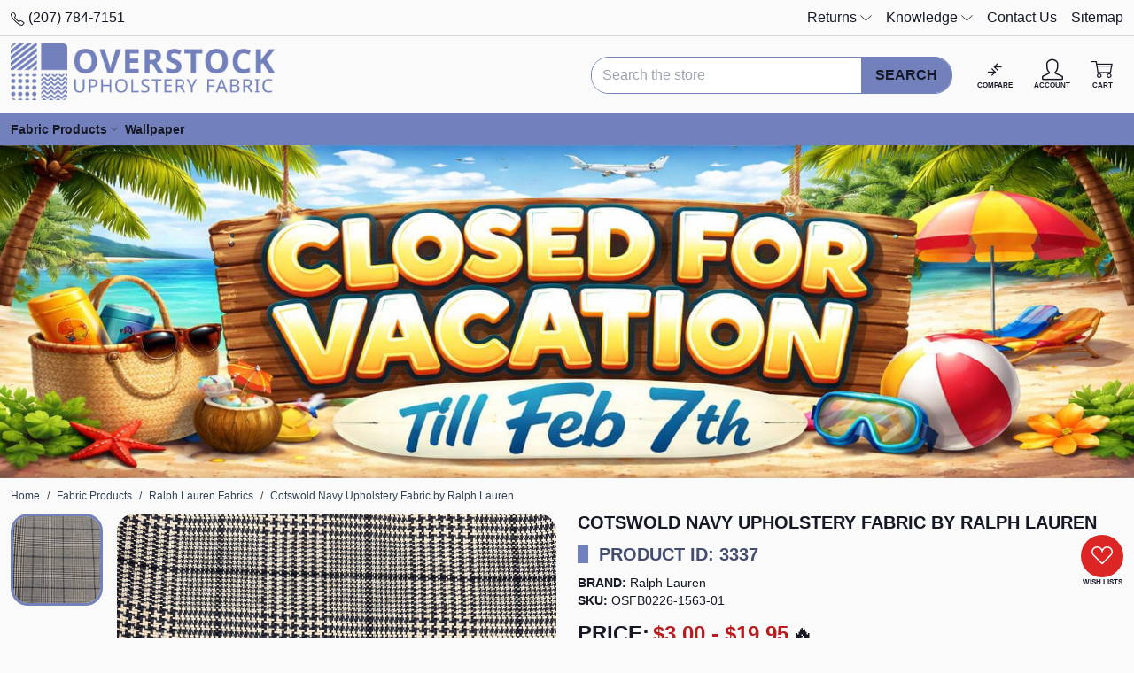

--- FILE ---
content_type: text/html; charset=UTF-8
request_url: https://overstockupholsteryfabric.com/products/cotswold-navy
body_size: 28292
content:

<!DOCTYPE html>
<html class="no-js" lang="en">
<head>
<title>Cotswold Navy Upholstery Fabric by Ralph Lauren - OVERSTOCK FABRIC</title>
<link rel="dns-prefetch preconnect" href="https://cdn11.bigcommerce.com/s-71tpdlrmna" crossorigin><link rel="dns-prefetch preconnect" href="https://fonts.googleapis.com/" crossorigin><link rel="dns-prefetch preconnect" href="https://fonts.gstatic.com/" crossorigin>
<meta property="product:price:amount" content="3" /><meta property="product:price:currency" content="USD" /><meta property="og:url" content="https://overstockupholsteryfabric.com/products/cotswold-navy" /><meta property="og:site_name" content="OVERSTOCK FABRIC" /><link rel='canonical' href='https://overstockupholsteryfabric.com/products/cotswold-navy' /><meta name='platform' content='bigcommerce.stencil' /><meta property="og:type" content="product" />
<meta property="og:title" content="Cotswold Navy Upholstery Fabric by Ralph Lauren" />
<meta property="og:image" content="https://cdn11.bigcommerce.com/s-71tpdlrmna/products/3337/images/1481/image_20bdff6b-cbf9-4017-90c4-8affb96aa0bd__06026.1768964778.386.513.jpg?c=1" />
<meta property="pinterest:richpins" content="enabled" />

 
<meta name="viewport" content="width=device-width, initial-scale=1">
<style id="fwh-css-preload">:root{--color-primary:#7280bc;--color-primary-50:#f1f2f8;--color-primary-100:#e3e6f2;--color-primary-200:#c7cce4;--color-primary-300:#aab3d7;--color-primary-400:#8e99c9;--color-primary-500:#7280bc;--color-primary-600:#5b6696;--color-primary-700:#444d71;--color-primary-800:#2e334b;--color-primary-900:#171a26;--color-primary-950:#0b0d13;--color-secondary:#fff;--color-secondary-darker:#ccc;--color-secondary-dark:#e5e5e5;--color-highlight:#00abc9;--color-highlight-darker:#008ba3;--color-highlight-dark:#009cb7;--color-error:#e64845;--color-error-light:#fdd;--color-info:#2cb0e8;--color-info-light:#e9f7fc;--color-success:#36b35b;--color-success-light:#eaf7ee;--color-warning:#e8932c;--color-warning-light:#fcf4e9;--color-text-default:#161925;--color-text-default-hover:#222638;--color-text-default-active:#222638;--color-text-secondary:#222638;--color-text-secondary-hover:#2d334b;--color-text-secondary-active:#2d334b;--color-text-link:#4f5983;--color-text-link-hover:#5b6696;--color-text-link-active:#5b6696;--border-radius:20px}*,:after,:before{--tw-border-spacing-x:0;--tw-border-spacing-y:0;--tw-translate-x:0;--tw-translate-y:0;--tw-rotate:0;--tw-skew-x:0;--tw-skew-y:0;--tw-scale-x:1;--tw-scale-y:1;--tw-pan-x: ;--tw-pan-y: ;--tw-pinch-zoom: ;--tw-scroll-snap-strictness:proximity;--tw-gradient-from-position: ;--tw-gradient-via-position: ;--tw-gradient-to-position: ;--tw-ordinal: ;--tw-slashed-zero: ;--tw-numeric-figure: ;--tw-numeric-spacing: ;--tw-numeric-fraction: ;--tw-ring-inset: ;--tw-ring-offset-width:0px;--tw-ring-offset-color:#fff;--tw-ring-color:rgba(59,130,246,.5);--tw-ring-offset-shadow:0 0 #0000;--tw-ring-shadow:0 0 #0000;--tw-shadow:0 0 #0000;--tw-shadow-colored:0 0 #0000;--tw-blur: ;--tw-brightness: ;--tw-contrast: ;--tw-grayscale: ;--tw-hue-rotate: ;--tw-invert: ;--tw-saturate: ;--tw-sepia: ;--tw-drop-shadow: ;--tw-backdrop-blur: ;--tw-backdrop-brightness: ;--tw-backdrop-contrast: ;--tw-backdrop-grayscale: ;--tw-backdrop-hue-rotate: ;--tw-backdrop-invert: ;--tw-backdrop-opacity: ;--tw-backdrop-saturate: ;--tw-backdrop-sepia: ;--tw-contain-size: ;--tw-contain-layout: ;--tw-contain-paint: ;--tw-contain-style: }::backdrop{--tw-border-spacing-x:0;--tw-border-spacing-y:0;--tw-translate-x:0;--tw-translate-y:0;--tw-rotate:0;--tw-skew-x:0;--tw-skew-y:0;--tw-scale-x:1;--tw-scale-y:1;--tw-pan-x: ;--tw-pan-y: ;--tw-pinch-zoom: ;--tw-scroll-snap-strictness:proximity;--tw-gradient-from-position: ;--tw-gradient-via-position: ;--tw-gradient-to-position: ;--tw-ordinal: ;--tw-slashed-zero: ;--tw-numeric-figure: ;--tw-numeric-spacing: ;--tw-numeric-fraction: ;--tw-ring-inset: ;--tw-ring-offset-width:0px;--tw-ring-offset-color:#fff;--tw-ring-color:rgba(59,130,246,.5);--tw-ring-offset-shadow:0 0 #0000;--tw-ring-shadow:0 0 #0000;--tw-shadow:0 0 #0000;--tw-shadow-colored:0 0 #0000;--tw-blur: ;--tw-brightness: ;--tw-contrast: ;--tw-grayscale: ;--tw-hue-rotate: ;--tw-invert: ;--tw-saturate: ;--tw-sepia: ;--tw-drop-shadow: ;--tw-backdrop-blur: ;--tw-backdrop-brightness: ;--tw-backdrop-contrast: ;--tw-backdrop-grayscale: ;--tw-backdrop-hue-rotate: ;--tw-backdrop-invert: ;--tw-backdrop-opacity: ;--tw-backdrop-saturate: ;--tw-backdrop-sepia: ;--tw-contain-size: ;--tw-contain-layout: ;--tw-contain-paint: ;--tw-contain-style: }*,:after,:before{border:0 solid #e5e7eb;box-sizing:border-box}:after,:before{--tw-content:""}:host,html{line-height:1.5;-webkit-text-size-adjust:100%;font-family:ui-sans-serif,system-ui,sans-serif,Apple Color Emoji,Segoe UI Emoji,Segoe UI Symbol,Noto Color Emoji;font-feature-settings:normal;font-variation-settings:normal;-moz-tab-size:4;tab-size:4;-webkit-tap-highlight-color:transparent}body{line-height:inherit;margin:0}hr{border-top-width:1px;color:inherit;height:0}abbr:where([title]){text-decoration:underline dotted}h1,h2,h3,h4,h5,h6{font-size:inherit;font-weight:inherit}a{color:inherit;text-decoration:inherit}b,strong{font-weight:bolder}code,kbd,pre,samp{font-family:ui-monospace,SFMono-Regular,Menlo,Monaco,Consolas,Liberation Mono,Courier New,monospace;font-feature-settings:normal;font-size:1em;font-variation-settings:normal}small{font-size:80%}sub,sup{font-size:75%;line-height:0;position:relative;vertical-align:baseline}sub{bottom:-.25em}sup{top:-.5em}table{border-collapse:collapse;border-color:inherit;text-indent:0}button,input,optgroup,select,textarea{color:inherit;font-family:inherit;font-feature-settings:inherit;font-size:100%;font-variation-settings:inherit;font-weight:inherit;letter-spacing:inherit;line-height:inherit;margin:0;padding:0}button,select{text-transform:none}button,input:where([type=button]),input:where([type=reset]),input:where([type=submit]){-webkit-appearance:button;background-color:transparent;background-image:none}:-moz-focusring{outline:auto}:-moz-ui-invalid{box-shadow:none}progress{vertical-align:baseline}::-webkit-inner-spin-button,::-webkit-outer-spin-button{height:auto}[type=search]{-webkit-appearance:textfield;outline-offset:-2px}::-webkit-search-decoration{-webkit-appearance:none}::-webkit-file-upload-button{-webkit-appearance:button;font:inherit}summary{display:list-item}blockquote,dd,dl,figure,h1,h2,h3,h4,h5,h6,hr,p,pre{margin:0}fieldset{margin:0}fieldset,legend{padding:0}menu,ol,ul{list-style:none;margin:0;padding:0}dialog{padding:0}textarea{resize:vertical}input::placeholder,textarea::placeholder{color:#9ca3af;opacity:1}:disabled{cursor:default}audio,canvas,embed,iframe,img,object,svg,video{display:block;vertical-align:middle}img,video{height:auto;max-width:100%}[hidden]:where(:not([hidden=until-found])){display:none}.container{width:100%}@media (min-width:480px){.container{max-width:480px}}@media (min-width:640px){.container{max-width:640px}}@media (min-width:768px){.container{max-width:768px}}@media (min-width:1024px){.container{max-width:1024px}}@media (min-width:1280px){.container{max-width:1280px}}@media (min-width:1366px){.container{max-width:1366px}}@media (min-width:1536px){.container{max-width:1536px}}.sr-only{height:1px;margin:-1px;overflow:hidden;padding:0;position:absolute;width:1px;clip:rect(0,0,0,0);border-width:0;white-space:nowrap}.pointer-events-none{pointer-events:none}.pointer-events-auto{pointer-events:auto}.visible{visibility:visible}.fixed{position:fixed}.absolute{position:absolute}.relative{position:relative}.sticky{position:sticky}.inset-x-0{left:0;right:0}.inset-y-0{bottom:0;top:0}.bottom-0{bottom:0}.bottom-10{bottom:2.5rem}.bottom-3{bottom:.75rem}.end-0{inset-inline-end:0}.left-0{left:0}.left-1\/2{left:50%}.left-10{left:2.5rem}.left-3{left:.75rem}.right-0{right:0}.right-1{right:.25rem}.right-12{right:3rem}.right-2{right:.5rem}.right-3{right:.75rem}.top-0{top:0}.top-1\/2{top:50%}.top-2{top:.5rem}.top-3{top:.75rem}.top-full{top:100%}.z-50{z-index:50}.z-\[1000\]{z-index:1000}.z-\[2000\]{z-index:2000}.z-\[2100\]{z-index:2100}.z-\[500\]{z-index:500}.order-first{order:-9999}.float-left{float:left}.clear-left{clear:left}.clear-both{clear:both}.-m-1{margin:-.25rem}.m-0{margin:0}.m-auto{margin:auto}.-mx-1{margin-left:-.25rem;margin-right:-.25rem}.-mx-2{margin-left:-.5rem;margin-right:-.5rem}.-mx-3{margin-left:-.75rem;margin-right:-.75rem}.mx-auto{margin-left:auto;margin-right:auto}.my-3{margin-bottom:.75rem;margin-top:.75rem}.my-auto{margin-bottom:auto;margin-top:auto}.-ml-2{margin-left:-.5rem}.-mr-2{margin-right:-.5rem}.-mt-2{margin-top:-.5rem}.mb-1{margin-bottom:.25rem}.mb-2{margin-bottom:.5rem}.mb-3{margin-bottom:.75rem}.mb-4{margin-bottom:1rem}.mb-5{margin-bottom:1.25rem}.mb-6{margin-bottom:1.5rem}.ml-1{margin-left:.25rem}.ml-3{margin-left:.75rem}.ml-auto{margin-left:auto}.mr-1{margin-right:.25rem}.mr-2{margin-right:.5rem}.mr-3{margin-right:.75rem}.mt-1{margin-top:.25rem}.mt-2{margin-top:.5rem}.mt-3{margin-top:.75rem}.mt-6{margin-top:1.5rem}.mt-8{margin-top:2rem}.block{display:block}.inline-block{display:inline-block}.inline{display:inline}.flex{display:flex}.inline-flex{display:inline-flex}.table{display:table}.grid{display:grid}.contents{display:contents}.hidden{display:none}.h-1{height:.25rem}.h-1\/2{height:50%}.h-12{height:3rem}.h-14{height:3.5rem}.h-16{height:4rem}.h-3{height:.75rem}.h-4{height:1rem}.h-5{height:1.25rem}.h-6{height:1.5rem}.h-64{height:16rem}.h-8{height:2rem}.h-auto{height:auto}.h-full{height:100%}.max-h-20{max-height:5rem}.max-h-\[70vh\]{max-height:70vh}.max-h-\[90\%\]{max-height:90%}.max-h-\[90vh\]{max-height:90vh}.min-h-8{min-height:2rem}.min-h-9{min-height:2.25rem}.w-1\/5{width:20%}.w-1\/6{width:16.666667%}.w-12{width:3rem}.w-14{width:3.5rem}.w-16{width:4rem}.w-2\/12{width:16.666667%}.w-20{width:5rem}.w-3{width:.75rem}.w-3\/12{width:25%}.w-32{width:8rem}.w-36{width:9rem}.w-4{width:1rem}.w-4\/12{width:33.333333%}.w-5{width:1.25rem}.w-52{width:13rem}.w-6{width:1.5rem}.w-6\/12{width:50%}.w-64{width:16rem}.w-8{width:2rem}.w-8\/12{width:66.666667%}.w-9\/12{width:75%}.w-\[1\%\]{width:1%}.w-\[calc\(100\%-30px\)\]{width:calc(100% - 30px)}.w-auto{width:auto}.w-full{width:100%}.min-w-32{min-width:8rem}.min-w-5{min-width:1.25rem}.min-w-52{min-width:13rem}.min-w-8{min-width:2rem}.min-w-9{min-width:2.25rem}.max-w-20{max-width:5rem}.max-w-3xl{max-width:48rem}.max-w-40{max-width:10rem}.max-w-5xl{max-width:64rem}.max-w-full{max-width:100%}.max-w-lg{max-width:32rem}.max-w-md{max-width:28rem}.max-w-none{max-width:none}.flex-1{flex:1 1 0%}.flex-initial{flex:0 1 auto}.shrink-0{flex-shrink:0}.grow{flex-grow:1}.grow-0{flex-grow:0}.border-collapse{border-collapse:collapse}.origin-center{transform-origin:center}.-translate-x-1\/2{--tw-translate-x:-50%}.-translate-x-1\/2,.-translate-x-full{transform:translate(var(--tw-translate-x),var(--tw-translate-y)) rotate(var(--tw-rotate)) skewX(var(--tw-skew-x)) skewY(var(--tw-skew-y)) scaleX(var(--tw-scale-x)) scaleY(var(--tw-scale-y))}.-translate-x-full{--tw-translate-x:-100%}.-translate-y-1\/2{--tw-translate-y:-50%}.-translate-y-1\/2,.translate-x-\[-50\%\]{transform:translate(var(--tw-translate-x),var(--tw-translate-y)) rotate(var(--tw-rotate)) skewX(var(--tw-skew-x)) skewY(var(--tw-skew-y)) scaleX(var(--tw-scale-x)) scaleY(var(--tw-scale-y))}.translate-x-\[-50\%\]{--tw-translate-x:-50%}.translate-x-full{--tw-translate-x:100%}.translate-x-full,.translate-y-1\/2{transform:translate(var(--tw-translate-x),var(--tw-translate-y)) rotate(var(--tw-rotate)) skewX(var(--tw-skew-x)) skewY(var(--tw-skew-y)) scaleX(var(--tw-scale-x)) scaleY(var(--tw-scale-y))}.translate-y-1\/2{--tw-translate-y:50%}.translate-y-\[-50\%\]{--tw-translate-y:-50%}.rotate-45,.translate-y-\[-50\%\]{transform:translate(var(--tw-translate-x),var(--tw-translate-y)) rotate(var(--tw-rotate)) skewX(var(--tw-skew-x)) skewY(var(--tw-skew-y)) scaleX(var(--tw-scale-x)) scaleY(var(--tw-scale-y))}.rotate-45{--tw-rotate:45deg}.transform{transform:translate(var(--tw-translate-x),var(--tw-translate-y)) rotate(var(--tw-rotate)) skewX(var(--tw-skew-x)) skewY(var(--tw-skew-y)) scaleX(var(--tw-scale-x)) scaleY(var(--tw-scale-y))}@keyframes spin{to{transform:rotate(1turn)}}.animate-spin{animation:spin 1s linear infinite}.cursor-ew-resize{cursor:ew-resize}.cursor-pointer{cursor:pointer}.cursor-zoom-in{cursor:zoom-in}.touch-none{touch-action:none}.select-none{user-select:none}.resize{resize:both}.list-inside{list-style-position:inside}.list-decimal{list-style-type:decimal}.list-disc{list-style-type:disc}.appearance-none{appearance:none}.flex-col{flex-direction:column}.flex-wrap{flex-wrap:wrap}.content-center{align-content:center}.content-start{align-content:flex-start}.items-start{align-items:flex-start}.items-end{align-items:flex-end}.items-center{align-items:center}.justify-center{justify-content:center}.justify-stretch{justify-content:stretch}.gap-3{gap:.75rem}.divide-x>:not([hidden])~:not([hidden]){--tw-divide-x-reverse:0;border-left-width:calc(1px*(1 - var(--tw-divide-x-reverse)));border-right-width:calc(1px*var(--tw-divide-x-reverse))}.divide-y>:not([hidden])~:not([hidden]){--tw-divide-y-reverse:0;border-bottom-width:calc(1px*var(--tw-divide-y-reverse));border-top-width:calc(1px*(1 - var(--tw-divide-y-reverse)))}.divide-black\/15>:not([hidden])~:not([hidden]){border-color:rgba(0,0,0,.15)}.self-center{align-self:center}.overflow-auto{overflow:auto}.overflow-hidden,.truncate{overflow:hidden}.truncate{text-overflow:ellipsis}.truncate,.whitespace-nowrap{white-space:nowrap}.text-nowrap{text-wrap:nowrap}.\!rounded-none{border-radius:0!important}.rounded{border-radius:.25rem}.rounded-\[9999px\],.rounded-full{border-radius:9999px}.rounded-global{border-radius:var(--border-radius)}.rounded-lg{border-radius:.5rem}.rounded-t-global{border-top-left-radius:var(--border-radius);border-top-right-radius:var(--border-radius)}.border{border-width:1px}.border-\[3px\]{border-width:3px}.border-x{border-left-width:1px;border-right-width:1px}.border-b{border-bottom-width:1px}.border-l{border-left-width:1px}.border-t{border-top-width:1px}.border-dashed{border-style:dashed}.border-amber-500{border-color:#f59e0b}.border-black{border-color:#000}.border-black\/15{border-color:rgba(0,0,0,.15)}.border-green-500{border-color:#22c55e}.border-primary{border-color:var(--color-primary)}.border-red-500{border-color:#ef4444}.border-sky-500{border-color:#0ea5e9}.border-transparent{border-color:transparent}.border-white{border-color:#fff}.border-zinc-100{border-color:#f4f4f5}.\!bg-transparent{background-color:transparent!important}.bg-\[\#7280bc\]{background-color:#7280bc}.bg-amber-100{background-color:#fef3c7}.bg-amber-500{background-color:#f59e0b}.bg-black{background-color:#000}.bg-black\/30{background-color:rgba(0,0,0,.3)}.bg-black\/50{background-color:rgba(0,0,0,.5)}.bg-black\/80{background-color:rgba(0,0,0,.8)}.bg-green-100{background-color:#dcfce7}.bg-green-500{background-color:#22c55e}.bg-primary{background-color:var(--color-primary)}.bg-primary-100{background-color:var(--color-primary-100)}.bg-red-100{background-color:#fee2e2}.bg-red-500{background-color:#ef4444}.bg-red-600{background-color:#dc2626}.bg-sky-100{background-color:#e0f2fe}.bg-sky-500{background-color:#0ea5e9}.bg-slate-100{background-color:#f1f5f9}.bg-white{background-color:#fff}.bg-white\/50{background-color:hsla(0,0%,100%,.5)}.bg-zinc-100{background-color:#f4f4f5}.bg-zinc-200{background-color:#e4e4e7}.bg-zinc-50{background-color:#fafafa}.bg-gradient-to-t{background-image:linear-gradient(to top,var(--tw-gradient-stops))}.from-indigo-950{--tw-gradient-from:#1e1b4b var(--tw-gradient-from-position);--tw-gradient-to:rgba(30,27,75,0) var(--tw-gradient-to-position);--tw-gradient-stops:var(--tw-gradient-from),var(--tw-gradient-to)}.to-indigo-950\/0{--tw-gradient-to:rgba(30,27,75,0) var(--tw-gradient-to-position)}.fill-white{fill:#fff}.object-cover{object-fit:cover}.p-1{padding:.25rem}.p-2{padding:.5rem}.p-3{padding:.75rem}.p-4{padding:1rem}.p-6{padding:1.5rem}.px-1{padding-left:.25rem;padding-right:.25rem}.px-2{padding-left:.5rem;padding-right:.5rem}.px-3{padding-left:.75rem;padding-right:.75rem}.px-4{padding-left:1rem;padding-right:1rem}.px-5{padding-left:1.25rem;padding-right:1.25rem}.px-8{padding-left:2rem;padding-right:2rem}.py-1{padding-bottom:.25rem;padding-top:.25rem}.py-2{padding-bottom:.5rem;padding-top:.5rem}.py-3{padding-bottom:.75rem;padding-top:.75rem}.py-6{padding-bottom:1.5rem;padding-top:1.5rem}.pb-1{padding-bottom:.25rem}.pb-3{padding-bottom:.75rem}.pl-1{padding-left:.25rem}.pl-2{padding-left:.5rem}.pl-3{padding-left:.75rem}.pl-4{padding-left:1rem}.pr-1{padding-right:.25rem}.pr-2{padding-right:.5rem}.pr-3{padding-right:.75rem}.pr-6{padding-right:1.5rem}.pr-9{padding-right:2.25rem}.text-left{text-align:left}.text-center{text-align:center}.text-right{text-align:right}.align-middle{vertical-align:middle}.text-2xl{font-size:1.5rem;line-height:2rem}.text-3xl{font-size:1.875rem;line-height:2.25rem}.text-4xl{font-size:2.25rem;line-height:2.5rem}.text-\[8px\]{font-size:8px}.text-lg{font-size:1.125rem;line-height:1.75rem}.text-sm{font-size:.875rem;line-height:1.25rem}.text-xl{font-size:1.25rem;line-height:1.75rem}.text-xs{font-size:.75rem;line-height:1rem}.font-bold{font-weight:700}.font-semibold{font-weight:600}.uppercase{text-transform:uppercase}.lowercase{text-transform:lowercase}.capitalize{text-transform:capitalize}.\!leading-none{line-height:1!important}.leading-none{line-height:1}.leading-normal{line-height:1.5}.text-amber-700{color:#b45309}.text-black{color:#000}.text-default{color:var(--color-text-default)}.text-green-700{color:#15803d}.text-link{color:var(--color-text-link)}.text-link-hover{color:var(--color-text-link-hover)}.text-primary{color:var(--color-primary)}.text-primary-600{color:var(--color-primary-600)}.text-primary-700{color:var(--color-primary-700)}.text-red-700{color:#b91c1c}.text-sky-700{color:#0369a1}.text-slate-700{color:#334155}.text-white{color:#fff}.text-yellow-500{color:#eab308}.underline{text-decoration-line:underline}.line-through{text-decoration-line:line-through}.decoration-4{text-decoration-thickness:4px}.opacity-0{opacity:0}.shadow{--tw-shadow:0 1px 3px 0 rgba(0,0,0,.1),0 1px 2px -1px rgba(0,0,0,.1);--tw-shadow-colored:0 1px 3px 0 var(--tw-shadow-color),0 1px 2px -1px var(--tw-shadow-color)}.shadow,.shadow-2xl{box-shadow:var(--tw-ring-offset-shadow,0 0 #0000),var(--tw-ring-shadow,0 0 #0000),var(--tw-shadow)}.shadow-2xl{--tw-shadow:0 25px 50px -12px rgba(0,0,0,.25);--tw-shadow-colored:0 25px 50px -12px var(--tw-shadow-color)}.shadow-lg{--tw-shadow:0 10px 15px -3px rgba(0,0,0,.1),0 4px 6px -4px rgba(0,0,0,.1);--tw-shadow-colored:0 10px 15px -3px var(--tw-shadow-color),0 4px 6px -4px var(--tw-shadow-color)}.shadow-lg,.shadow-md{box-shadow:var(--tw-ring-offset-shadow,0 0 #0000),var(--tw-ring-shadow,0 0 #0000),var(--tw-shadow)}.shadow-md{--tw-shadow:0 4px 6px -1px rgba(0,0,0,.1),0 2px 4px -2px rgba(0,0,0,.1);--tw-shadow-colored:0 4px 6px -1px var(--tw-shadow-color),0 2px 4px -2px var(--tw-shadow-color)}.outline-none{outline:2px solid transparent;outline-offset:2px}.filter{filter:var(--tw-blur) var(--tw-brightness) var(--tw-contrast) var(--tw-grayscale) var(--tw-hue-rotate) var(--tw-invert) var(--tw-saturate) var(--tw-sepia) var(--tw-drop-shadow)}.backdrop-blur{--tw-backdrop-blur:blur(8px);-webkit-backdrop-filter:var(--tw-backdrop-blur) var(--tw-backdrop-brightness) var(--tw-backdrop-contrast) var(--tw-backdrop-grayscale) var(--tw-backdrop-hue-rotate) var(--tw-backdrop-invert) var(--tw-backdrop-opacity) var(--tw-backdrop-saturate) var(--tw-backdrop-sepia);backdrop-filter:var(--tw-backdrop-blur) var(--tw-backdrop-brightness) var(--tw-backdrop-contrast) var(--tw-backdrop-grayscale) var(--tw-backdrop-hue-rotate) var(--tw-backdrop-invert) var(--tw-backdrop-opacity) var(--tw-backdrop-saturate) var(--tw-backdrop-sepia)}.transition-all{transition-duration:.15s;transition-property:all;transition-timing-function:cubic-bezier(.4,0,.2,1)}body,html{color:#161925;font-family:Roboto,Tahoma,Arial,Helvetica,Ubuntu,Segoe UI,sans-serif;font-size:1rem}a{-webkit-transition:color .2s ease;transition:color .2s ease}a:hover{color:var(--color-text-link-hover)}[hidden]{display:none!important}[role=button],button{cursor:pointer;pointer-events:all}button:disabled{pointer-events:none!important}.clearfix:after,.clearfix:before{clear:both;content:"";display:table;width:100%}.heading-bullet{display:-webkit-box;display:-ms-flexbox;display:flex}.heading-bullet:before{content:" ";display:inline-block;-webkit-box-flex:0;background:#7280bc;-ms-flex:0 0 auto;flex:0 0 auto;margin-right:12px;width:12px}.color-beige{background:linen;color:linen;fill:linen;stroke:#eca;border-color:#eca}.color-black{background:#333;color:#333;fill:#333;stroke:#000;border-color:#000}.color-blue{background:#4a9bff;color:#4a9bff;fill:#4a9bff;stroke:#2a89ff;border-color:#2a89ff}.color-bronze{background:#d7a675;color:#d7a675;fill:#d7a675;stroke:#cd7f32;border-color:#cd7f32}.color-brown{background:#ad8f85;color:#ad8f85;fill:#ad8f85;stroke:#8d6e63;border-color:#8d6e63}.color-gold{background:#fcd700;color:#fcd700;fill:#fcd700;stroke:#dbba00;border-color:#dbba00}.color-gray{background:#bcbebe;color:#bcbebe;fill:#bcbebe;stroke:#aaa;border-color:#aaa}.color-green{background:#6ef797;color:#6ef797;fill:#6ef797;stroke:#3ccd68;border-color:#3ccd68}.color-khaki{background:khaki;color:khaki;fill:khaki;stroke:#e2ce1d;border-color:#e2ce1d}.color-orange{background:#ffac47;color:#ffac47;fill:#ffac47;stroke:#fb971a;border-color:#fb971a}.color-pink{background:#f49ac2;color:#f49ac2;fill:#f49ac2;stroke:#ff75b3;border-color:#ff75b3}.color-purple{background:#9d9df9;color:#9d9df9;fill:#9d9df9;stroke:#8a8af8;border-color:#8a8af8}.color-red{background:#fc8282;color:#fc8282;fill:#fc8282;stroke:#fb6a6a;border-color:#fb6a6a}.color-tan{background:tan;color:tan;fill:tan;stroke:#bf935a;border-color:#bf935a}.color-taupe{background:#beb1ac;color:#beb1ac;fill:#beb1ac;stroke:#b38b6d;border-color:#b38b6d}.color-silver{background:silver;color:silver;fill:silver}.color-silver,.color-white{stroke:#aaa;border-color:#aaa}.color-white{background:#fff;color:#fff;fill:#fff}.color-yellow{background:#fdfd95;color:#fdfd95;fill:#fdfd95;stroke:#e0e000;border-color:#e0e000}.color-clear{border-color:#aaa}.color-ivory{background:ivory;color:ivory;fill:ivory;stroke:#ffffbd;border-color:#ffffbd}.color-multi-color{background:-webkit-gradient(linear,left top,right top,from(red),color-stop(orange),color-stop(#ff0),color-stop(green),color-stop(blue),color-stop(indigo),to(purple));background:linear-gradient(90deg,red,orange,#ff0,green,blue,indigo,purple)}.sale-flag-star,.sale-flag-star:after,.sale-flag-star:before,.sold-out-flag-star,.sold-out-flag-star:after,.sold-out-flag-star:before{content:"";display:block;height:100%;left:0;overflow:visible;position:absolute;top:0;-webkit-transform:scaleX(1) scaleY(1) scaleZ(1);transform:scaleX(1) scaleY(1) scaleZ(1);-webkit-transform-origin:50% 50% 0;transform-origin:50% 50% 0;-webkit-transition:background-color .8s ease;transition:background-color .8s ease;width:100%;z-index:10}.sale-flag-star:before,.sold-out-flag-star:before{-webkit-transform:rotate(30deg) scaleX(1) scaleY(1) scaleZ(1);transform:rotate(30deg) scaleX(1) scaleY(1) scaleZ(1)}.sale-flag-star:after,.sold-out-flag-star:after{-webkit-transform:rotate(60deg) scaleX(1) scaleY(1) scaleZ(1);transform:rotate(60deg) scaleX(1) scaleY(1) scaleZ(1)}.sale-flag-star,.sale-flag-star:after,.sale-flag-star:before,.sold-out-flag-star,.sold-out-flag-star:after,.sold-out-flag-star:before{background:#b91c1c}@font-face{font-display:swap;font-family:icomoon;font-style:normal;font-weight:400;src:url(https://cdn11.bigcommerce.com/s-71tpdlrmna/stencil/8b3ecc90-dd49-013e-58f9-62c31747e168/e/f8d60dd0-d37f-013a-d5bc-2618d852431b/fonts/icomoon/icomoon.eot?o5mnra);src:url(https://cdn11.bigcommerce.com/s-71tpdlrmna/stencil/8b3ecc90-dd49-013e-58f9-62c31747e168/e/f8d60dd0-d37f-013a-d5bc-2618d852431b/fonts/icomoon/icomoon.eot?o5mnra#iefix) format("embedded-opentype"),url(https://cdn11.bigcommerce.com/s-71tpdlrmna/stencil/8b3ecc90-dd49-013e-58f9-62c31747e168/e/f8d60dd0-d37f-013a-d5bc-2618d852431b/fonts/icomoon/icomoon.ttf?o5mnra) format("truetype"),url(https://cdn11.bigcommerce.com/s-71tpdlrmna/stencil/8b3ecc90-dd49-013e-58f9-62c31747e168/e/f8d60dd0-d37f-013a-d5bc-2618d852431b/fonts/icomoon/icomoon.woff?o5mnra) format("woff"),url(https://cdn11.bigcommerce.com/s-71tpdlrmna/stencil/8b3ecc90-dd49-013e-58f9-62c31747e168/e/f8d60dd0-d37f-013a-d5bc-2618d852431b/fonts/icomoon/icomoon.svg?o5mnra#icomoon) format("svg")}.icon{display:-webkit-inline-box;display:-ms-inline-flexbox;display:inline-flex;-webkit-box-align:center;-ms-flex-align:center;align-items:center;-webkit-box-pack:center;-ms-flex-pack:center;font-family:icomoon!important;font-style:normal;font-variant:normal;font-weight:400;justify-content:center;line-height:1;text-transform:none;vertical-align:middle;-webkit-font-smoothing:antialiased;-moz-osx-font-smoothing:grayscale}.icon-account:before{content:"\e900"}.icon-add:before{content:"\e901"}.icon-admin-brush:before{color:#3e67f8;content:"\e902"}.icon-admin-close:before{color:#5e637a;content:"\e903"}.icon-admin-edit:before{color:#3e67f8;content:"\e904"}.icon-admin-link:before{color:#3e67f8;content:"\e905"}.icon-admin-tooltip:before{color:#5e637a;content:"\e906"}.icon-arrow-down:before{content:"\e907"}.icon-arrow-left:before{content:"\e908"}.icon-arrow-right:before{content:"\e909"}.icon-arrow-up:before{content:"\e90a"}.icon-card-blank:before{content:"\e90b"}.icon-card-cc:before{content:"\e90c"}.icon-cart:before{content:"\e90d"}.icon-cart-add:before{content:"\e90e"}.icon-catalog:before{content:"\e90f"}.icon-checkmark:before{content:"\e910"}.icon-chevron-down:before{content:"\e911"}.icon-chevron-left:before{content:"\e912"}.icon-chevron-right:before{content:"\e913"}.icon-close:before{content:"\e914"}.icon-compare:before{content:"\e915"}.icon-down-circle:before{content:"\e916"}.icon-up-circle:before{content:"\e917"}.icon-flag:before{content:"\e918"}.icon-left-right-circle:before{content:"\e919"}.icon-printer:before{content:"\e91a"}.icon-envelope:before{content:"\e91d"}.icon-eye:before{content:"\e91e"}.icon-fabric:before{content:"\e91f"}.icon-facebook:before{color:#1778f2;content:"\e920"}.icon-fiber:before{content:"\e921"}.icon-filter:before{content:"\e922"}.icon-gift:before{content:"\e923"}.icon-google:before{content:"\e924"}.icon-grid:before{content:"\e925"}.icon-heart:before{content:"\e926"}.icon-home:before{content:"\e927"}.icon-instagram:before{color:#e4405f;content:"\e928"}.icon-keyboard-arrow-down:before{content:"\e929"}.icon-keyboard-arrow-up:before{content:"\e92a"}.icon-linkedin:before{content:"\e92b"}.icon-list:before{content:"\e92c"}.icon-location:before{content:"\e92d"}.icon-lock:before{content:"\e92e"}.icon-mail:before{content:"\e94f"}.icon-menu:before{content:"\e950"}.icon-more:before{content:"\e951"}.icon-phone:before{content:"\e952"}.icon-pinterest:before{color:#e60023;content:"\e953"}.icon-print:before{content:"\e954"}.icon-remove:before{content:"\e955"}.icon-rss:before{content:"\e956"}.icon-search:before{content:"\e957"}.icon-share:before{content:"\e958"}.icon-star:before{content:"\e959"}.icon-stumbleupon:before{content:"\e95a"}.icon-trash:before{content:"\e95b"}.icon-tumblr:before{content:"\e95c"}.icon-twitter:before{color:#1da1f2;content:"\e95d"}.icon-youtube:before{color:#ee211b;content:"\e95e"}.icon-zoom-in:before{content:"\e95f"}.icon-undo:before{content:"\e965"}.icon-return:before{content:"\e967"}.icon-truck:before{content:"\e9b0"}.before\:block:before{content:var(--tw-content);display:block}.before\:px-2:before{content:var(--tw-content);padding-left:.5rem;padding-right:.5rem}.before\:content-\[\'\/\'\]:before{--tw-content:"/";content:var(--tw-content)}.after\:mt-1:after{content:var(--tw-content);margin-top:.25rem}.after\:block:after{content:var(--tw-content);display:block}.after\:h-1:after{content:var(--tw-content);height:.25rem}.after\:w-20:after{content:var(--tw-content);width:5rem}.after\:bg-primary-700:after{background-color:var(--color-primary-700);content:var(--tw-content)}.after\:bg-zinc-200:after{background-color:#e4e4e7;content:var(--tw-content)}.after\:pt-\[100\%\]:after{content:var(--tw-content);padding-top:100%}.after\:pt-\[60\%\]:after{content:var(--tw-content);padding-top:60%}.after\:pt-\[75\%\]:after{content:var(--tw-content);padding-top:75%}.after\:content-\[\'\'\]:after{--tw-content:"";content:var(--tw-content)}.hover\:scale-110:hover{--tw-scale-x:1.1;--tw-scale-y:1.1;transform:translate(var(--tw-translate-x),var(--tw-translate-y)) rotate(var(--tw-rotate)) skewX(var(--tw-skew-x)) skewY(var(--tw-skew-y)) scaleX(var(--tw-scale-x)) scaleY(var(--tw-scale-y))}.hover\:bg-amber-400:hover{background-color:#fbbf24}.hover\:bg-green-400:hover{background-color:#4ade80}.hover\:bg-primary-100:hover{background-color:var(--color-primary-100)}.hover\:bg-primary-400:hover{background-color:var(--color-primary-400)}.hover\:bg-red-400:hover{background-color:#f87171}.hover\:bg-red-500:hover{background-color:#ef4444}.hover\:bg-sky-400:hover{background-color:#38bdf8}.hover\:bg-white:hover{background-color:#fff}.hover\:bg-zinc-100:hover{background-color:#f4f4f5}.hover\:text-default:hover{color:var(--color-text-default)}.hover\:text-link:hover{color:var(--color-text-link)}.hover\:text-link-hover:hover{color:var(--color-text-link-hover)}.hover\:text-primary-600:hover{color:var(--color-primary-600)}.disabled\:opacity-75:disabled{opacity:.75}@media not all and (min-width:768px){.max-md\:rounded-t-global{border-top-left-radius:var(--border-radius);border-top-right-radius:var(--border-radius)}}@media (min-width:480px){.xs\:w-6\/12{width:50%}@media not all and (min-width:1366px){.xs\:max-2xl\:max-w-full{max-width:100%}}}@media (min-width:640px){.sm\:order-10{order:10}.sm\:float-left{float:left}.sm\:mb-0{margin-bottom:0}.sm\:mb-3{margin-bottom:.75rem}.sm\:mr-3{margin-right:.75rem}.sm\:flex{display:flex}.sm\:w-3\/12{width:25%}.sm\:w-4\/12{width:33.333333%}.sm\:w-6\/12{width:50%}.sm\:content-start{align-content:flex-start}.sm\:text-base{font-size:1rem;line-height:1.5rem}}@media (min-width:768px){.md\:sticky{position:sticky}.md\:bottom-3{bottom:.75rem}.md\:left-1\/2{left:50%}.md\:left-auto{left:auto}.md\:right-3{right:.75rem}.md\:right-auto{right:auto}.md\:top-3{top:.75rem}.md\:top-auto{top:auto}.md\:float-right{float:right}.md\:float-left{float:left}.md\:clear-right{clear:right}.md\:m-0{margin:0}.md\:-mx-3{margin-left:-.75rem;margin-right:-.75rem}.md\:mx-0{margin-left:0;margin-right:0}.md\:mb-0{margin-bottom:0}.md\:ml-auto{margin-left:auto}.md\:mr-2{margin-right:.5rem}.md\:mt-12{margin-top:3rem}.md\:block{display:block}.md\:flex{display:flex}.md\:table{display:table}.md\:table-cell{display:table-cell}.md\:table-header-group{display:table-header-group}.md\:table-row-group{display:table-row-group}.md\:table-row{display:table-row}.md\:hidden{display:none}.md\:h-96{height:24rem}.md\:h-auto{height:auto}.md\:w-2\/5{width:40%}.md\:w-24{width:6rem}.md\:w-28{width:7rem}.md\:w-3\/12{width:25%}.md\:w-32{width:8rem}.md\:w-4\/12{width:33.333333%}.md\:w-6\/12{width:50%}.md\:w-8\/12{width:66.666667%}.md\:w-96{width:24rem}.md\:w-\[156px\]{width:156px}.md\:w-auto{width:auto}.md\:max-w-40{max-width:10rem}.md\:flex-1{flex:1 1 0%}.md\:flex-initial{flex:0 1 auto}.md\:-translate-x-1\/2{--tw-translate-x:-50%}.md\:-translate-x-1\/2,.md\:translate-y-0{transform:translate(var(--tw-translate-x),var(--tw-translate-y)) rotate(var(--tw-rotate)) skewX(var(--tw-skew-x)) skewY(var(--tw-skew-y)) scaleX(var(--tw-scale-x)) scaleY(var(--tw-scale-y))}.md\:translate-y-0{--tw-translate-y:0px}.md\:rotate-90{--tw-rotate:90deg;transform:translate(var(--tw-translate-x),var(--tw-translate-y)) rotate(var(--tw-rotate)) skewX(var(--tw-skew-x)) skewY(var(--tw-skew-y)) scaleX(var(--tw-scale-x)) scaleY(var(--tw-scale-y))}.md\:transform-none{transform:none}.md\:content-start{align-content:flex-start}.md\:items-center{align-items:center}.md\:rounded-l-global{border-bottom-left-radius:var(--border-radius);border-top-left-radius:var(--border-radius)}.md\:border-0{border-width:0}.md\:bg-transparent{background-color:transparent}.md\:p-0{padding:0}.md\:px-3{padding-left:.75rem;padding-right:.75rem}.md\:text-center{text-align:center}.md\:text-right{text-align:right}.md\:text-start{text-align:start}.md\:text-3xl{font-size:1.875rem;line-height:2.25rem}.md\:text-4xl{font-size:2.25rem;line-height:2.5rem}.md\:text-xl{font-size:1.25rem;line-height:1.75rem}}@media (min-width:1024px){.lg\:flex{display:flex}.lg\:w-1\/5{width:20%}.lg\:w-3\/12{width:25%}.lg\:w-4\/12{width:33.333333%}.lg\:w-6\/12{width:50%}.lg\:w-8\/12{width:66.666667%}.lg\:text-start{text-align:start}.lg\:text-5xl{font-size:3rem;line-height:1}}@media (min-width:1280px){.xl\:block{display:block}.xl\:flex{display:flex}.xl\:w-1\/5{width:20%}.xl\:w-2\/12{width:16.666667%}.xl\:w-3\/12{width:25%}.xl\:w-6\/12{width:50%}.xl\:pl-6{padding-left:1.5rem}}@media (min-width:1366px){.\32xl\:w-1\/5{width:20%}.\32xl\:w-3\/12{width:25%}.\32xl\:w-4\/12{width:33.333333%}.\32xl\:w-8\/12{width:66.666667%}}@media (min-width:1536px){.\33xl\:-mx-2{margin-left:-.5rem;margin-right:-.5rem}.\33xl\:px-2{padding-left:.5rem;padding-right:.5rem}.\33xl\:text-base{font-size:1rem;line-height:1.5rem}}.\[\&\:hover_i\]\:\!flex:hover i{display:flex!important}.\[\&\>li\]\:mb-6>li{margin-bottom:1.5rem}.\[\&\>li\]\:w-6\/12>li{width:50%}.\[\&\>li\]\:w-full>li{width:100%}.\[\&\>li\]\:px-3>li{padding-left:.75rem;padding-right:.75rem}@media (min-width:640px){.\[\&\>li\]\:sm\:w-6\/12>li{width:50%}}@media (min-width:768px){.\[\&\>li\]\:md\:w-4\/12>li{width:33.333333%}}@media (min-width:1280px){.\[\&\>li\]\:xl\:w-3\/12>li{width:25%}}@media (min-width:1366px){.\[\&\>li\]\:2xl\:w-1\/5>li{width:20%}.\[\&\>li\]\:2xl\:w-1\/6>li,.\[\&\>li\]\:2xl\:w-2\/12>li{width:16.666667%}}.\[\&_a\:hover\]\:text-link-hover a:hover{color:var(--color-text-link-hover)}.\[\&_a\]\:rounded-lg a{border-radius:.5rem}.\[\&_a\]\:text-link a{color:var(--color-text-link)}.\[\&_h2\]\:sr-only h2{height:1px;margin:-1px;overflow:hidden;padding:0;position:absolute;width:1px;clip:rect(0,0,0,0);border-width:0;white-space:nowrap}.\[\&_li\]\:p-1 li{padding:.25rem}.\[\&_p\]\:sr-only p,.\[\&_span\]\:sr-only span{height:1px;margin:-1px;overflow:hidden;padding:0;position:absolute;width:1px;clip:rect(0,0,0,0);border-width:0;white-space:nowrap}.\[\&_ul\]\:-m-1 ul{margin:-.25rem}</style>
<link rel="preload" as="image" href="https://cdn11.bigcommerce.com/s-71tpdlrmna/images/stencil/800w/products/3337/1481/image_20bdff6b-cbf9-4017-90c4-8affb96aa0bd__06026.1768964778.jpg?c=1" fetchpriority="high" />
<link rel="preload" as="image" href="https://cdn11.bigcommerce.com/s-71tpdlrmna/stencil/8b3ecc90-dd49-013e-58f9-62c31747e168/e/f8d60dd0-d37f-013a-d5bc-2618d852431b/img/loading.svg" />
<script nonce="">
document.documentElement.className = document.documentElement.className.replace('no-js', 'js');
</script>
<script nonce="">
function browserSupportsAllFeatures() {
return window.Promise
&& window.fetch
&& window.URL
&& window.URLSearchParams
&& window.WeakMap
&& window.Proxy
// object-fit support
&& ('objectFit' in document.documentElement.style);
}
function loadScript(src) {
var js = document.createElement('script');
js.src = src;
js.onerror = function () {
console.error('Failed to load polyfill script ' + src);
};
document.head.appendChild(js);
}
if (!browserSupportsAllFeatures()) {
loadScript('https://cdn11.bigcommerce.com/s-71tpdlrmna/stencil/8b3ecc90-dd49-013e-58f9-62c31747e168/e/f8d60dd0-d37f-013a-d5bc-2618d852431b/dist/theme-bundle.polyfills.js');
}
</script>
<script nonce="">window.consentManagerTranslations = `{"locale":"en","locales":{"consent_manager.data_collection_warning":"en","consent_manager.accept_all_cookies":"en","consent_manager.gdpr_settings":"en","consent_manager.data_collection_preferences":"en","consent_manager.manage_data_collection_preferences":"en","consent_manager.use_data_by_cookies":"en","consent_manager.data_categories_table":"en","consent_manager.allow":"en","consent_manager.accept":"en","consent_manager.deny":"en","consent_manager.dismiss":"en","consent_manager.reject_all":"en","consent_manager.category":"en","consent_manager.purpose":"en","consent_manager.functional_category":"en","consent_manager.functional_purpose":"en","consent_manager.analytics_category":"en","consent_manager.analytics_purpose":"en","consent_manager.targeting_category":"en","consent_manager.advertising_category":"en","consent_manager.advertising_purpose":"en","consent_manager.essential_category":"en","consent_manager.esential_purpose":"en","consent_manager.yes":"en","consent_manager.no":"en","consent_manager.not_available":"en","consent_manager.cancel":"en","consent_manager.save":"en","consent_manager.back_to_preferences":"en","consent_manager.close_without_changes":"en","consent_manager.unsaved_changes":"en","consent_manager.by_using":"en","consent_manager.agree_on_data_collection":"en","consent_manager.change_preferences":"en","consent_manager.cancel_dialog_title":"en","consent_manager.privacy_policy":"en","consent_manager.allow_category_tracking":"en","consent_manager.disallow_category_tracking":"en"},"translations":{"consent_manager.data_collection_warning":"We use cookies (and other similar technologies) to collect data to improve your shopping experience.","consent_manager.accept_all_cookies":"Accept All Cookies","consent_manager.gdpr_settings":"Settings","consent_manager.data_collection_preferences":"Website Data Collection Preferences","consent_manager.manage_data_collection_preferences":"Manage Website Data Collection Preferences","consent_manager.use_data_by_cookies":" uses data collected by cookies and JavaScript libraries to improve your shopping experience.","consent_manager.data_categories_table":"The table below outlines how we use this data by category. To opt out of a category of data collection, select 'No' and save your preferences.","consent_manager.allow":"Allow","consent_manager.accept":"Accept","consent_manager.deny":"Deny","consent_manager.dismiss":"Dismiss","consent_manager.reject_all":"Reject all","consent_manager.category":"Category","consent_manager.purpose":"Purpose","consent_manager.functional_category":"Functional","consent_manager.functional_purpose":"Enables enhanced functionality, such as videos and live chat. If you do not allow these, then some or all of these functions may not work properly.","consent_manager.analytics_category":"Analytics","consent_manager.analytics_purpose":"Provide statistical information on site usage, e.g., web analytics so we can improve this website over time.","consent_manager.targeting_category":"Targeting","consent_manager.advertising_category":"Advertising","consent_manager.advertising_purpose":"Used to create profiles or personalize content to enhance your shopping experience.","consent_manager.essential_category":"Essential","consent_manager.esential_purpose":"Essential for the site and any requested services to work, but do not perform any additional or secondary function.","consent_manager.yes":"Yes","consent_manager.no":"No","consent_manager.not_available":"N/A","consent_manager.cancel":"Cancel","consent_manager.save":"Save","consent_manager.back_to_preferences":"Back to Preferences","consent_manager.close_without_changes":"You have unsaved changes to your data collection preferences. Are you sure you want to close without saving?","consent_manager.unsaved_changes":"You have unsaved changes","consent_manager.by_using":"By using our website, you're agreeing to our","consent_manager.agree_on_data_collection":"By using our website, you're agreeing to the collection of data as described in our ","consent_manager.change_preferences":"You can change your preferences at any time","consent_manager.cancel_dialog_title":"Are you sure you want to cancel?","consent_manager.privacy_policy":"Privacy Policy","consent_manager.allow_category_tracking":"Allow [CATEGORY_NAME] tracking","consent_manager.disallow_category_tracking":"Disallow [CATEGORY_NAME] tracking"}}`;</script>
<script nonce="">
window.lazySizesConfig = window.lazySizesConfig || {};
window.lazySizesConfig.loadMode = 1;
function createLazyActions() {
var isHumanInteraction = false;
var lazyActions = [];
function runLazyActions() {
while (lazyActions.length > 0) {
var fn = lazyActions.shift();
fn();
}
}
function markHumanInteraction() {
if (!isHumanInteraction) {
isHumanInteraction = true;
runLazyActions();
}
}
window.addEventListener('click', markHumanInteraction, { once: true });
window.addEventListener('scroll', markHumanInteraction, { once: true });
window.addEventListener('mousemove', markHumanInteraction, { once: true });
window.addEventListener('touchstart', markHumanInteraction, { once: true });
window.addEventListener('touchmove', markHumanInteraction, { once: true });
window.addEventListener('keydown', markHumanInteraction, { once: true });
return function (fn) {
if (typeof fn !== 'function') return;
if (isHumanInteraction) {
fn();
} else {
lazyActions.push(fn);
}
};
}
var fwhLazyAction = createLazyActions();
function fwhLoadScript(src, async = false, defer = false, appendTo = null) {
var js = document.createElement('script');
js.async = async;
js.defer = defer;
js.src = src;
js.onerror = function () {
console.error('Failed to load script ' + src);
};
(appendTo || document.body || document.head).appendChild(js);
}
function onGoogleSignIn(response) {
var token = response && response.credential
? response.credential
: null;
if (typeof token === 'string') {
window.location.href = `https://overstock.mely.app/customer/google/login?token=${encodeURIComponent(token)}`;
}
}
</script>
<script nonce="" async defer src="https://cdn11.bigcommerce.com/s-71tpdlrmna/stencil/8b3ecc90-dd49-013e-58f9-62c31747e168/e/f8d60dd0-d37f-013a-d5bc-2618d852431b/dist/theme-bundle.head_async.js"></script>
<!-- Start Tracking Code for analytics_googleanalytics4 -->

<script data-cfasync="false" async src="https://cdn11.bigcommerce.com/shared/js/google_analytics4_bodl_subscribers-358423becf5d870b8b603a81de597c10f6bc7699.js" integrity="sha256-gtOfJ3Avc1pEE/hx6SKj/96cca7JvfqllWA9FTQJyfI=" crossorigin="anonymous"></script>
<script data-cfasync="false">
  (function () {
    window.dataLayer = window.dataLayer || [];

    function gtag(){
        dataLayer.push(arguments);
    }

    function initGA4(event) {
         function setupGtag() {
            function configureGtag() {
                gtag('js', new Date());
                gtag('set', 'developer_id.dMjk3Nj', true);
                gtag('config', 'G-XG0R65FKCR');
            }

            var script = document.createElement('script');

            script.src = 'https://www.googletagmanager.com/gtag/js?id=G-XG0R65FKCR';
            script.async = true;
            script.onload = configureGtag;

            document.head.appendChild(script);
        }

        setupGtag();

        if (typeof subscribeOnBodlEvents === 'function') {
            subscribeOnBodlEvents('G-XG0R65FKCR', false);
        }

        window.removeEventListener(event.type, initGA4);
    }

    

    var eventName = document.readyState === 'complete' ? 'consentScriptsLoaded' : 'DOMContentLoaded';
    window.addEventListener(eventName, initGA4, false);
  })()
</script>

<!-- End Tracking Code for analytics_googleanalytics4 -->

<!-- Start Tracking Code for analytics_siteverification -->

<meta name="google-site-verification" content="u_osnel16GWF29vdUa8chpIFn5H6JZJq9a5wTIliMy0" />

<!-- End Tracking Code for analytics_siteverification -->


<script type="text/javascript"  defer ></script>
<script  async defer></script>
<script type="text/javascript">
var BCData = {"product_attributes":{"sku":"OSFB0226-1563-01","upc":null,"mpn":null,"gtin":null,"weight":{"formatted":"3.00 LBS","value":3},"base":false,"image":null,"price":{"without_tax":{"formatted":"$3.00","value":3,"currency":"USD"},"tax_label":"Tax","price_range":{"min":{"without_tax":{"formatted":"$3.00","value":3,"currency":"USD"},"tax_label":"Tax"},"max":{"without_tax":{"formatted":"$19.95","value":19.95,"currency":"USD"},"tax_label":"Tax"}}},"out_of_stock_behavior":"hide_option","out_of_stock_message":"Out of stock (Call for ETA)","available_modifier_values":[],"available_variant_values":[11242,11243],"in_stock_attributes":[11242,11243],"selected_attributes":[],"stock":null,"instock":true,"stock_message":null,"purchasable":true,"purchasing_message":null,"call_for_price_message":null}};
</script>

 <script data-cfasync="false" async src="https://microapps.bigcommerce.com/bodl-events/1.9.4/index.js" integrity="sha256-Y0tDj1qsyiKBRibKllwV0ZJ1aFlGYaHHGl/oUFoXJ7Y=" nonce="" crossorigin="anonymous"></script>
 <script data-cfasync="false" nonce="">

 (function() {
    function decodeBase64(base64) {
       const text = atob(base64);
       const length = text.length;
       const bytes = new Uint8Array(length);
       for (let i = 0; i < length; i++) {
          bytes[i] = text.charCodeAt(i);
       }
       const decoder = new TextDecoder();
       return decoder.decode(bytes);
    }
    window.bodl = JSON.parse(decodeBase64("[base64]"));
 })()

 </script>

<script nonce="">
(function () {
    var xmlHttp = new XMLHttpRequest();

    xmlHttp.open('POST', 'https://bes.gcp.data.bigcommerce.com/nobot');
    xmlHttp.setRequestHeader('Content-Type', 'application/json');
    xmlHttp.send('{"store_id":"1000915109","timezone_offset":"-5.0","timestamp":"2026-01-27T06:19:58.76413100Z","visit_id":"0331822f-7f3d-460e-824f-92849f0505da","channel_id":1}');
})();
</script>

<link href="https://cdn11.bigcommerce.com/s-71tpdlrmna/product_images/favicon.png?t=1769048736" rel="shortcut icon" />
</head>
<body class="page-product bg-zinc-50">
<div class="border-b border-black/15">
<div class="container xs:max-2xl:max-w-full mx-auto px-3">
<div class="flex -mx-2">
<div class="flex items-center flex-1">
<div>
<a class="block p-2" href="tel:2077847151">
<i class="icon icon-phone" aria-hidden="true"></i> (207) 784-7151
</a>
</div>
</div>
<div class="flex items-center flex-initial">
<div class="hidden md:block" data-x-data="popper">
<a
class="block p-2"
href="https://overstockupholsteryfabric.com/returns-portal/"
data-x-on:click.prevent="popper.toggle"
data-popper="ref"
>Returns <small class="icon icon-chevron-down" aria-hidden="true"></small></a>
<div class="popper" hidden="" data-popper="pop[{placement: 'bottom-start', offset: 10}]">
<div class="popper-content w-64">
<a class="block p-2" href="https://overstockupholsteryfabric.com/shipping-policy/">Shipping  Policy</a>
<a class="block p-2" href="https://overstockupholsteryfabric.com/returns-return-policy/">Returns & Return Policy</a>
<a class="block p-2" href="https://overstockupholsteryfabric.com/returns-portal/">Start A Return</a>
</div>
</div>
</div>
<div class="hidden md:block" data-x-data="popper">
<a
class="block p-2"
href="https://overstockupholsteryfabric.com/returns-portal/"
data-x-on:click.prevent="popper.toggle"
data-popper="ref"
>Knowledge <small class="icon icon-chevron-down" aria-hidden="true"></small></a>
<div class="popper" hidden="" data-popper="pop[{placement: 'bottom-start', offset: 10}]">
<div class="popper-content w-64">
<a class="block p-2" href="https://overstockupholsteryfabric.com/yard-chart/">Yard Chart</a>
<a class="block p-2" href="https://overstockupholsteryfabric.com/privacy-policy/">Privacy Policy</a>
<a class="block p-2" href="https://overstockupholsteryfabric.com/about-us/">About Us</a>
</div>
</div>
</div>
<div>
<a class="block p-2" href="https://overstockupholsteryfabric.com/contact-us/">Contact Us</a>
</div>
<div>
<a class="block p-2" href="https://overstockupholsteryfabric.com/categories-sitemap/">Sitemap</a>
</div>
</div>
</div>
</div>
</div>
<header class="md:sticky top-0 left-0 right-0 z-[500] bg-zinc-50" role="banner">
<div class="container xs:max-2xl:max-w-full mx-auto px-3">
<div class="md:flex md:items-center py-1 -mx-2">
<div class="flex-1 px-2 py-1 text-center border-b border-black/15 md:text-start md:border-0">
<a href="https://overstockupholsteryfabric.com/" class="inline-block" data-header-logo-link>
<img class="h-16 w-auto"
src="https://cdn11.bigcommerce.com/s-71tpdlrmna/images/stencil/original/overstock-upholstery-fabric-logo_1769050533__61087.original.png"
alt="OVERSTOCK UPHOLSTERY FABRIC"
title="OVERSTOCK UPHOLSTERY FABRIC"/>
</a>
</div>
<div class="flex-initial mt-3 px-2 w-full md:m-0 md:w-4/12">
<form class="w-full" action="/search.php">
<label class="sr-only" for="search_query_adv__header">Search Keyword:</label>
<div class="relative flex border rounded-global overflow-hidden border-primary" data-suffix="__header">
<input
class="flex-1 appearance-none py-2 px-3 text-black leading-normal outline-none"
id="search_query_adv__header"
name="search_query_adv"
value=""
placeholder="Search the store"
/>
<button
class="inline-flex items-center justify-center font-bold uppercase rounded-global transition-all disabled:opacity-75 border-primary bg-primary hover:bg-primary-400 text-default hover:text-default px-4 py-2 !rounded-none"
type="submit"
>Search</button>
</div>
</form>
</div>
<div class="hidden md:block flex-initial px-2">
<nav class="flex items-center">
<ul class="flex items-center">
<li class="pl-1 pr-1"
data-x-data="{}"
data-x-tooltip="{}"
data-x-effect="$store.comparisons.length > 0 && (show(3000))"
>
<a class="relative block p-2 text-center"
href="/compare"
aria-label="Compare"
data-x-data="{comparisons: []}"
data-x-modelable="comparisons"
data-x-model="$store.comparisons"
data-x-bind:href="comparisons.length > 0 ? ('/compare/' + comparisons.join('/')) : '/compare'"
data-tooltip="ref"
>
<span class="absolute flex items-center justify-center min-w-5 h-5 text-xs font-bold text-white bg-red-600 rounded-full top-0 end-0"
aria-hidden="true"
hidden=""
data-x-bind:hidden="comparisons.length === 0 ? '' : null"
data-x-text="comparisons.length"
></span>
<i class="icon icon-compare text-2xl" aria-hidden="true"></i>
<span class="block uppercase text-[8px] font-bold">Compare</span>
</a>
<div class="popper"
aria-hidden="true"
hidden=""
data-tooltip="pop[{placement: 'bottom'}]"
>
<div class="popper-content"
data-x-text="('Compare ' + $store.comparisons.length + ' Items')"
>Compare 0 Items</div>
</div>
</li>
<li class="pl-1 pr-1">
<a class="relative block p-2 text-center"
href="/account.php"
aria-label="Account"
data-x-data=""
data-x-on:click.prevent="$store.account.panel.open = !$store.account.panel.open"
>
<i class="icon icon-account text-2xl" aria-hidden="true"></i>
<span class="block uppercase text-[8px] font-bold">Account</span>
</a>
</li>
<li class="pl-1 pr-1">
<a class="relative block p-2 text-center"
href="/cart.php"
aria-label="Cart with 0 items"
data-x-data="{items:[]}"
data-x-modelable="items"
data-x-model="$store.cart.items"
data-x-on:click.prevent="$store.cart.panel.open = !$store.cart.panel.open"
data-cart-preview
>
<span
class="absolute flex items-center justify-center min-w-5 h-5 text-xs font-bold text-white bg-red-600 rounded-full top-0 end-0"
aria-hidden="true"
data-x-bind:hidden="items.length === 0 ? '' : null"
data-x-text="items.length"
hidden
></span>
<i class="icon icon-cart text-2xl" aria-hidden="true"></i>
<span class="block uppercase text-[8px] font-bold">Cart</span>
</a>
</li>
</ul>
</nav>
</div>
</div>
</div>
<div class="hidden md:block bg-primary" id="menu" data-menu>
<div class="container xs:max-2xl:max-w-full mx-auto px-3">
<div class="relative" data-x-data="{selected: 0, selectedChild: 0, height: 0, $navPagesSub: null}">
<nav class="flex text-sm 3xl:text-base">
<ul class="flex flex-1 flex-wrap -mx-1 py-1 3xl:-mx-2">
<li>
<a class="inline-flex px-1 3xl:px-2 py-1 rounded-global hover:bg-white hover:text-primary-600 font-bold text-nowrap"
href="https://overstockupholsteryfabric.com/fabric-products/"
aria-label="Fabric Products"
data-x-on:click.prevent="
selectedChild = 0;
const nextId = selected === 345 ? 0 : 345;
selected = nextId;
$nextTick(() => { (selected !== nextId) && (selected = nextId) });
"
data-x-bind:class="(selected === 345) && 'bg-white text-primary-600'"
>Fabric Products<small class="icon icon-chevron-down ml-1 text-[8px]" aria-hidden="true"></small>
</a>
</li>
<li>
<a class="inline-flex px-1 3xl:px-2 py-1 rounded-global hover:bg-white hover:text-primary-600 font-bold"
href="https://overstockupholsteryfabric.com/collections/wallpaper"
aria-label="Wallpaper"
>Wallpaper</a>
</li>
</ul>
</nav>
<div
class="absolute top-full left-0 right-0 z-50 flex rounded-global overflow-auto mt-2 bg-primary-100"
hidden=""
aria-hidden="true"
tabindex="-1"
data-x-show="selected > 0"
data-x-bind:hidden="selected > 0 ? null : ''"
data-x-on:click.outside="selected = 0; contents = ''"
data-x-lazy="{virtual: '#navPages-' + selected}"
data-x-html-alt="contents"
></div>
</div>
</div>
</div>
<div data-content-region="header_navigation_bottom--global"></div>
</header>
<div data-content-region="header_bottom--global"></div>
<div data-content-region="header_bottom"></div>
<div>
<img class="block w-full h-auto"
src="https://cdn11.bigcommerce.com/s-71tpdlrmna/images/stencil/original/image-manager/vacation-banner.jpg?t=1769175756"
alt="Vacation Banner"
/>
</div>
<div id="cc-chat-placeholder" class="h-16 md:h-auto mb-3 md:mb-0"></div>
<div class="mt-3" id="main-content" data-currency-code="USD">
<div class="container xs:max-2xl:max-w-full mx-auto px-3">
<nav aria-label="Breadcrumb">
<ol class="flex overflow-auto text-nowrap text-xs text-slate-700 bg-zinc-100 md:bg-transparent p-3 md:p-0  mb-3 -mx-3 md:mx-0">

<li class="flex ">
<a
href="https://overstockupholsteryfabric.com/"

>
<span aria-label="Home">Home</span>
</a>
</li>
<li class="flex  before:content-['/'] before:block before:px-2">
<a
href="https://overstockupholsteryfabric.com/fabric-products/"

>
<span aria-label="Fabric Products">Fabric Products</span>
</a>
</li>
<li class="flex  before:content-['/'] before:block before:px-2">
<a
href="https://overstockupholsteryfabric.com/collections/ralph-lauren-fabrics"

>
<span aria-label="Ralph Lauren Fabrics">Ralph Lauren Fabrics</span>
</a>
</li>
<li class="flex  before:content-['/'] before:block before:px-2">
<a
href="https://overstockupholsteryfabric.com/products/cotswold-navy"
aria-current="page"
>
<span aria-label="Cotswold Navy Upholstery Fabric by Ralph Lauren">Cotswold Navy Upholstery Fabric by Ralph Lauren</span>
</a>
</li>
</ol>
</nav>
<main>


<main class="productView clearfix -mx-3"
data-event-type="product"
data-entity-id="3337"
data-name="Cotswold Navy Upholstery Fabric by Ralph Lauren"
data-product-category="
Fabric Products/Plaid/Check, 
Fabric Products/Ralph Lauren Fabrics
"
data-product-brand="Ralph Lauren"
data-product-price="
3
"
data-product-variant="single-product-option">
<h1 class="px-3 mb-1 md:text-xl uppercase font-semibold !leading-none md:w-6/12 md:float-right">Cotswold Navy Upholstery Fabric by Ralph Lauren</h1>
<section class="px-3 md:w-6/12 md:float-left clear-left">
<div class="md:flex" data-x-data="{ gallery: null, thumbnail:null }">
<div class="relative mb-2 md:flex-1"
data-x-data="carousel"
data-x-init="$watch('activeSlide', value => { thumbnail && thumbnail.slideTo(value)})"
data-x-effect="gallery = carousel"
data-carousel="{dragable: false}"
>
<div class="w-full h-full rounded-global overflow-hidden">
<div class="flex" data-carousel-track data-x-lightbox="a">
<a class="relative block w-full shrink-0 cursor-zoom-in"
href="https://cdn11.bigcommerce.com/s-71tpdlrmna/images/stencil/1280w/products/3337/1481/image_20bdff6b-cbf9-4017-90c4-8affb96aa0bd__06026.1768964778.jpg?c=1"
aria-label="Cotswold Navy Upholstery Fabric by Ralph Lauren"
data-pswp-width="1280"
data-pswp-height="1280"
>
<figure class="relative rounded-global bg-white overflow-hidden after:content-[''] after:block after:pt-[100%]">
<img
src="https://cdn11.bigcommerce.com/s-71tpdlrmna/images/stencil/800w/products/3337/1481/image_20bdff6b-cbf9-4017-90c4-8affb96aa0bd__06026.1768964778.jpg?c=1"
alt="Cotswold Navy Upholstery Fabric by Ralph Lauren"
title="Cotswold Navy Upholstery Fabric by Ralph Lauren"
class="absolute inset-x-0 inset-y-0 block w-full h-auto m-auto"
width="500"
height="500"
/>
</figure>
</a>
</div>
</div>
<span class="absolute left-3 top-1/2 z-50 -translate-y-1/2 px-2 py-3 rounded-full bg-zinc-200"
aria-hidden="true"
role="button"
data-x-on:click="carousel.slidePrev()"
hidden=""
data-x-bind:hidden="activeSlide <= 0 ? '' : null"
>
<i class="icon icon-arrow-left text-2xl" aria-hidden="true"></i>
</span>
<span class="absolute right-3 top-1/2 z-50 -translate-y-1/2 px-2 py-3 rounded-full bg-zinc-200"
aria-hidden="true"
role="button"
data-x-on:click="carousel.slideNext()"
data-x-bind:hidden="activeSlide >= (1 - 1) ? '' : null"
>
<i class="icon icon-arrow-right text-2xl" aria-hidden="true"></i>
</span>
<div class="absolute bottom-3 left-1/2 -translate-x-1/2 bg-red-600 text-white font-bold py-2 px-3 rounded-global whitespace-nowrap">FREE SHIPPING OVER $100</div>
</div>
<div class="relative md:mr-2 flex-initial order-first md:w-28"
data-x-data="carousel"
data-x-init="$watch('activeSlide', value => {gallery && gallery.slideTo(value)})"
data-x-effect="thumbnail = carousel"
data-carousel="{dragable: false, breakpoints: { 768: { direction: 'vertical' }}}"
>
<div class="w-full h-full rounded-global overflow-hidden">
<ul class="flex -m-1 md:block md:h-96" data-carousel-track>
<li class="relative shrink-0 w-20 md:w-28 p-1">
<figure class="relative border-[3px] border-primary rounded-global overflow-hidden after:content-[''] after:block after:pt-[100%]"
data-x-on:click="carousel.slideTo(0)"
role="button"
data-x-class="{
'border-primary': activeSlide === 0,
'border-transparent': activeSlide !== 0,
}"
>
<img
src="https://cdn11.bigcommerce.com/s-71tpdlrmna/stencil/8b3ecc90-dd49-013e-58f9-62c31747e168/e/f8d60dd0-d37f-013a-d5bc-2618d852431b/img/loading.svg"
data-src="https://cdn11.bigcommerce.com/s-71tpdlrmna/images/stencil/100w/products/3337/1481/image_20bdff6b-cbf9-4017-90c4-8affb96aa0bd__06026.1768964778.jpg?c=1"
alt="Cotswold Navy Upholstery Fabric by Ralph Lauren"
title="Cotswold Navy Upholstery Fabric by Ralph Lauren"
data-sizes="auto"
class="absolute inset-x-0 inset-y-0 block w-full h-auto m-auto lazyload"
width="100"
height="100"
loading="lazy"
fetchpriority="low"
/>
</figure>
</li>
</ul>
</div>
<span class="absolute left-3 top-1/2 z-50 -translate-y-1/2 px-1 py-2 rounded-full bg-zinc-200 md:top-3 md:left-1/2 md:translate-y-0 md:-translate-x-1/2 md:rotate-90"
aria-hidden="true"
role="button"
data-x-on:click="carousel.slidePrev()"
hidden=""
data-x-bind:hidden="activeSlide <= 0 ? '' : null"
>
<i class="icon icon-arrow-left text-2xl" aria-hidden="true"></i>
</span>
<span class="absolute right-3 top-1/2 z-50 -translate-y-1/2 px-1 py-2 rounded-full bg-zinc-200 md:top-auto md:right-auto md:bottom-3 md:left-1/2 md:translate-y-0 md:-translate-x-1/2 md:rotate-90"
aria-hidden="true"
role="button"
data-x-on:click="carousel.slideNext()"
data-x-bind:hidden="activeSlide >= (1 - 1) ? '' : null"
>
<i class="icon icon-arrow-right text-2xl" aria-hidden="true"></i>
</span>
</div>
</div>
</section>
<section class="px-3 md:w-6/12 md:float-right md:clear-right"
data-x-data="{}"
data-x-product="{
product: {
id: 3337,
sku: &quot;OSFB0226-1563-01&quot;,
name: &quot;Cotswold Navy Upholstery Fabric by Ralph Lauren&quot;,
url: &quot;https://overstockupholsteryfabric.com/products/cotswold-navy&quot;,
brand: &quot;Ralph Lauren&quot;,
category: [&quot;Fabric Products/Plaid/Check&quot;,&quot;Fabric Products/Ralph Lauren Fabrics&quot;],
price: {
with_tax: {&quot;value&quot;: 0, &quot;formatted&quot;: &quot;0.00&quot;, &quot;currency&quot;: &quot;USD&quot;},
without_tax: {&quot;formatted&quot;:&quot;$3.00&quot;,&quot;value&quot;:3,&quot;currency&quot;:&quot;USD&quot;},
},
sale_price: {
with_tax: {&quot;value&quot;: 0, &quot;formatted&quot;: &quot;0.00&quot;, &quot;currency&quot;: &quot;USD&quot;},
without_tax: {&quot;formatted&quot;:&quot;$3.00&quot;,&quot;value&quot;:3,&quot;currency&quot;:&quot;USD&quot;},
},
non_sale_price: {
with_tax: {&quot;value&quot;: 0, &quot;formatted&quot;: &quot;0.00&quot;, &quot;currency&quot;: &quot;USD&quot;},
without_tax: {&quot;formatted&quot;:&quot;$3.00&quot;,&quot;value&quot;:3,&quot;currency&quot;:&quot;USD&quot;},
},
discount_rate: &quot;0&quot;,
shipping_class: &quot;FOLDED&quot;,
stock: 9999999,
sold_by: &quot;&quot;,
bulk_discount_rates: [],
min_purchase_quantity: 1,
max_purchase_quantity: 0,
quantity: 1,
subtotal: {value: 0, formatted: &quot;0.00&quot;, currency: &quot;USD&quot;},
total: {value: 0, formatted: &quot;0.00&quot;, currency: &quot;USD&quot;},
discount_amount: {value: 0, formatted: &quot;0.00&quot;, currency: &quot;USD&quot;},
coupon_amount: {value: 0, formatted: &quot;0.00&quot;, currency: &quot;USD&quot;},
bulk_discount_amount: {value: 0, formatted: &quot;0.00&quot;, currency: &quot;USD&quot;},
cart_item_id: &quot;&quot;,
error: &quot;&quot;,
is_loading: false
}
}"
data-x-effect="product.cart_item_id && ($store.cart.panel.open = true)"
>
<div class="relative">
<div class="absolute top-full right-0">
<form method="post"
action="/wishlist.php?action&#x3D;add&amp;product_id&#x3D;3337"
class="form form-wishlist form-action"
data-x-data="popper"
>
<span aria-controls="wishlist-dropdown"
aria-expanded="false"
class="inline-block text-center"
role="button"
data-x-on:click.prevent="popper.toggle"
data-popper="ref"
>
<i class="icon icon-heart inline-flex p-3 text-2xl text-white bg-red-600 rounded-full" aria-hidden="true"></i>
<strong class="block uppercase text-[8px]">Wish Lists</strong>
</span>
<div class="popper"
hidden=""
id="wishlist-dropdown"
aria-hidden="true"
data-popper="pop[{placement: 'bottom-end', offset: 10, portal: false}]"
>
<ul class="popper-content w-64 text-center">
<li>
<button class="block w-full p-2 uppercase font-bold" type="submit">Add to My Wish List</button>
</li>
<li>
<a class="block w-full p-2 uppercase font-bold" href="/wishlist.php?action=addwishlist&product_id=3337">Create New Wish List</a>
</li>
</ul>
</div>
</form>
</div>
</div>
<h2 class="mt-3 mb-3 uppercase font-semibold !leading-none text-primary-700 md:text-xl heading-bullet">Product ID: 3337</h2>
<div class="text-sm">
<strong class="uppercase">Brand:</strong>
<a href="https://overstockupholsteryfabric.com/ralph-lauren/">Ralph Lauren</a>
</div>
<div class="text-sm">
<strong class="uppercase">SKU:</strong>
<span data-product-sku data-x-text="product.sku">OSFB0226-1563-01</span>
</div>
<div class="text-sm" hidden>
<strong class="uppercase">UPC:</strong>
<span data-product-upc></span>
</div>
<div class="mt-3">

<div class="rrp-price" hidden>
<span class="font-bold uppercase">
MSRP:
</span>
<span data-product-rrp-price class="text-red-700 font-bold"></span>
</div>
<div class="price">
<span class="text-2xl font-bold uppercase">Price:</span>
<span class="text-2xl font-bold uppercase" hidden>
Now:
</span>
<span data-product-price class="text-red-700 text-2xl font-bold"
data-x-text="product.price.without_tax.formatted"
>$3.00 - $19.95</span>
<del
class="price price--non-sale font-bold uppercase"
data-x-text="product.non_sale_price.without_tax.formatted"
data-x-bind:hidden="product.non_sale_price.without_tax.value === product.price.without_tax.value ? '' : null"
hidden
data-product-non-sale-price-without-tax
>

</del>
<span class="text-2xl">🔥</span>
</div>
</div>
<div class="relative mt-1"
data-x-data="{is_loading: false}"
data-x-modelable="is_loading"
data-x-model="product.is_loading"
>
<form id="form-addToCart"
method="post"
action="https://overstockupholsteryfabric.com/cart.php"
enctype="multipart/form-data"
data-x-init="product.formEl = $el"
data-x-on:submit.prevent="product.service.addToCart($event)"
data-cart-item-add
>
<input type="hidden" name="action" value="add"/>
<input type="hidden" name="product_id" value="3337"/>

<div class="bg-zinc-200 rounded-global p-3">
<div class="mb-3">
<div class="flex flex-col text-nowrap overflow-auto" data-product-attribute="set-radio" role="radiogroup" aria-labelledby="radio-group-label-2623">
<div class="flex">
<label class="flex-1 p-1 min-w-52 overflow-auto" id="radio-group-label-2623">
<strong class="uppercase">Select A Length</strong>
<small class="text-red-700">
(Required)
</small>
</label>
<div class="shrink-0 grow-0 w-32 p-1 border-x border-zinc-100 uppercase"
hidden=""
data-x-bind:hidden="product.price.without_tax.value !== product.sale_price.without_tax.value || false ? null : ''"
>Price</div>
<div class="shrink-0 grow-0 w-32 p-1 border-x border-zinc-100 uppercase"
data-x-text="product.price.without_tax.value === product.sale_price.without_tax.value ? 'Price' : 'Sale Price'"
>Price</div>
<div class="shrink-0 grow-0 w-16 p-1 text-center uppercase">Stock</div>
<div class="shrink-0 grow-0 w-20 p-1 border-l border-zinc-100 text-center">
<i class="icon icon-truck text-xl" aria-hidden="true" title="Shipping" data-x-data="{}" data-x-tooltip="{}"></i>
</div>
</div>
<div class="flex hover:bg-zinc-100 rounded-global"
data-x-data="{
id: 0,
name: &quot;By The Yard&quot;,
sku: '',
parent_sku: '',
price: {
with_tax: {value: 0, formatted: '$0.00'},
without_tax: {value: 0, formatted: '$0.00'},
},
default_non_sale_price: {value: 0, formatted: '$0.00'},
default_price: {value: 0, formatted: '$0.00'},
stock: 10,
instock: true,
inventory_ratio: 0,
shipping_cost: {value: 0, formatted: '$0.00'},
is_default: false,
is_swatch: false,
sold_by: 'Item',
is_initialized: false,
options: [{id: 2623, name: &quot;Select A Length&quot;, value_id: 11242, value_name: &quot;By The Yard&quot; }],
}"
data-x-bind:style="default_non_sale_price.value > 0 ? ('order: ' + parseInt(default_non_sale_price.value, 10)) : ''"
data-x-bind:hidden="instock ? null : ''"

>
<label class="flex-1 p-1 min-w-52 overflow-auto" data-product-attribute-value="11242">
<input
class="inline-block align-middle mr-1 w-4 h-4"
type="radio"
id="attribute_radio_2623_11242"
name="attribute[2623]"
value="11242"
required
autocomplete="off"
data-default-option="false"
data-x-on:change="product.service.handleOptionChange($event, name)"
data-x-lazy.once="product.service.initOption($el, $data)"
data-x-bind:data-default-option="is_default ? 'true' : 'false'"
/>
<span>By The Yard</span>
</label>
<div class="shrink-0 grow-0 w-32 p-1 border-x border-zinc-100"
hidden=""
data-x-bind:hidden="default_non_sale_price.value !== default_price.value || false ? null : ''"
>
<del data-x-text="default_non_sale_price.formatted"></del>
</div>
<div class="shrink-0 grow-0 w-32 p-1 border-x border-zinc-100">
<span class="text-red-700" data-x-text="default_price.formatted"></span>
</div>
<div class="shrink-0 grow-0 w-16 p-1 text-center" data-x-text="stock"></div>
<div class="shrink-0 grow-0 w-20 p-1 border-l border-zinc-100 text-center" data-x-text="shipping_cost.formatted"></div>
</div>
<div class="flex hover:bg-zinc-100 rounded-global"
data-x-data="{
id: 0,
name: &quot;2\&quot; x 6\&quot; Swatch&quot;,
sku: '',
parent_sku: '',
price: {
with_tax: {value: 0, formatted: '$0.00'},
without_tax: {value: 0, formatted: '$0.00'},
},
default_non_sale_price: {value: 0, formatted: '$0.00'},
default_price: {value: 0, formatted: '$0.00'},
stock: 10,
instock: true,
inventory_ratio: 0,
shipping_cost: {value: 0, formatted: '$0.00'},
is_default: false,
is_swatch: false,
sold_by: 'Item',
is_initialized: false,
options: [{id: 2623, name: &quot;Select A Length&quot;, value_id: 11243, value_name: &quot;2\&quot; x 6\&quot; Swatch&quot; }],
}"
data-x-bind:style="default_non_sale_price.value > 0 ? ('order: ' + parseInt(default_non_sale_price.value, 10)) : ''"
data-x-bind:hidden="instock ? null : ''"

>
<label class="flex-1 p-1 min-w-52 overflow-auto" data-product-attribute-value="11243">
<input
class="inline-block align-middle mr-1 w-4 h-4"
type="radio"
id="attribute_radio_2623_11243"
name="attribute[2623]"
value="11243"
required
autocomplete="off"
data-default-option="false"
data-x-on:change="product.service.handleOptionChange($event, name)"
data-x-lazy.once="product.service.initOption($el, $data)"
data-x-bind:data-default-option="is_default ? 'true' : 'false'"
/>
<span>2&quot; x 6&quot; Swatch</span>
</label>
<div class="shrink-0 grow-0 w-32 p-1 border-x border-zinc-100"
hidden=""
data-x-bind:hidden="default_non_sale_price.value !== default_price.value || false ? null : ''"
>
<del data-x-text="default_non_sale_price.formatted"></del>
</div>
<div class="shrink-0 grow-0 w-32 p-1 border-x border-zinc-100">
<span class="text-red-700" data-x-text="default_price.formatted"></span>
</div>
<div class="shrink-0 grow-0 w-16 p-1 text-center" data-x-text="stock"></div>
<div class="shrink-0 grow-0 w-20 p-1 border-l border-zinc-100 text-center" data-x-text="shipping_cost.formatted"></div>
</div>
</div>

</div>
<div class="relative bg-primary-100 text-primary-700 p-3 my-3 rounded-lg mb-3"
aria-hidden="true"
hidden=""
data-x-bind:hidden="product.is_swatch ? null : ''"
data-x-bind:aria-hidden="product.is_swatch ? 'false' : 'true'"
>
<ul class="list-disc pl-4">
<li>You are selecting a Swatch(Sample) item</li>
<li>It is a small piece of fabric for demonstration purposes</li>
<li>If you want longer fabric for your project, please select By The Yard or X Yard Piece item</li>
</ul>
</div>

<label class="font-bold uppercase" for="qty[]">Quantity <span
hidden=""
data-x-bind:hidden="product.sold_by ? null : ''"
data-x-text="'(' + product.sold_by + ')'"
></span></label>
<div class="flex flex-wrap">
<div class="inline-flex w-32 rounded-global overflow-hidden bg-white " data-quantity-change>
<span class="p-2 rounded-full hover:bg-zinc-100" role="button" data-x-on:click="product.service.updateQty(product.quantity - 1)">
<span class="sr-only">Decrease Quantity of Cotswold Navy Upholstery Fabric by Ralph Lauren</span>
<i class="icon icon-keyboard-arrow-down text-2xl" aria-hidden="true"></i>
</span>
<input class="flex-1 appearance-none w-full py-2 text-black leading-normal outline-none text-center"
id="qty[]"
name="qty[]"
type="tel"
value="1"
data-quantity-min="0"
data-quantity-max="0"
min="1"
pattern="[0-9]*"
aria-live="polite"
data-x-bind:value="product.quantity"
data-x-on:keyup.prevent="product.service.updateQty($event.target.value)"
/>
<span class="p-2 rounded-full hover:bg-zinc-100" role="button" data-x-on:click="product.service.updateQty(product.quantity + 1)">
<span class="sr-only">Increase Quantity of Cotswold Navy Upholstery Fabric by Ralph Lauren</span>
<i class="icon icon-keyboard-arrow-up text-2xl" aria-hidden="true"></i>
</span>
</div>
<div class="inline-block p-2" hidden
data-x-bind:hidden="product.quantity > 1 && product.sold_by === 'YARD' ? null : ''"
data-x-text="product.quantity > 1 && product.sold_by === 'YARD' ? 'This will be a continuous length' : ''"
></div>
</div>
</div>
</form>
<div class="mt-3 bg-zinc-200 p-3 rounded-global">
<div class="font-bold">
<strong class="uppercase text-2xl">Total:</strong>
<span class="text-red-700 text-2xl"
data-x-text="product.total.formatted"
>$0.00</span>
<del hidden=""
data-x-text="product.subtotal.formatted"
data-x-bind:hidden="product.subtotal.value === product.total.value ? '' : null"
>$0.00</del>
</div>
<div class="text-2xl"
hidden=""
data-x-bind:hidden="product.subtotal.value === product.total.value ? '' : null"
>
<strong class="uppercase">You Saved:</strong>
<span class="text-red-700 font-bold"
data-x-text="$store.utils.currencyFormat(product.subtotal.value - product.total.value)"
>$0.00</span>
</div>
<div id="add-to-cart-wrapper">
<button
id="form-action-addToCart"
data-wait-message="Adding to cart…"
class="inline-flex items-center justify-center font-bold uppercase rounded-global transition-all disabled:opacity-75 border-primary bg-primary hover:bg-primary-400 text-default hover:text-default text-lg px-5 py-3 mt-3"
type="submit"
form="form-addToCart"
data-x-bind:disabled="is_loading ? true : null"
>Add to Cart</button>
</div>
</div>
<div class="absolute inset-x-0 inset-y-0 z-[1000] flex items-center justify-center bg-white/50"
data-x-bind:hidden="is_loading ? null : ''"
hidden=""
>
<img class="animate-spin" src="https://cdn11.bigcommerce.com/s-71tpdlrmna/stencil/8b3ecc90-dd49-013e-58f9-62c31747e168/e/f8d60dd0-d37f-013a-d5bc-2618d852431b/img/loading.svg" width="100" height="100" alt="loading" />
</div>
</div>

<div class="mt-6">
<h2 class="mb-1 uppercase font-semibold !leading-none text-primary-700 md:text-xl heading-bullet">Summary</h2>
<ul class="-mx-1 flex flex-wrap">
</ul>
</div>
</section><section id="productView-explore" class="mt-6 px-3 md:w-6/12 md:float-left clear-left">
</section>
<section class="mt-6 px-3 md:w-6/12 md:float-right md:clear-right">
<div class="bg-zinc-200 rounded-global p-3 stock">
<div class="flex items-center">
<div class="flex-initial w-12 h-12 p-3 mr-3 bg-primary rounded-full">
<svg class="w-6 h-6 fill-white" focusable="false" viewBox="0 0 24 24" aria-hidden="true"><path d="M11.5 2C6.81 2 3 5.81 3 10.5S6.81 19 11.5 19h.5v3c4.86-2.34 8-7 8-11.5C20 5.81 16.19 2 11.5 2zm1 14.5h-2v-2h2v2zm0-3.5h-2c0-3.25 3-3 3-5 0-1.1-.9-2-2-2s-2 .9-2 2h-2c0-2.21 1.79-4 4-4s4 1.79 4 4c0 2.5-3 2.75-3 5z"></path></svg>
</div>
<div class="flex-1">
<div>
<a class="text-link"
href="https://overstockupholsteryfabric.com/about-shipping/"
data-x-data="{}"
data-x-on:click.prevent="$store.preview.show($el.href, 'page/preview')"
>
<strong>Common Questions (FAQ)</strong>
</a>
</div>
<ul class="list-disc pl-4">
<li>All yardage is shipped continuous. If you order 5 yards it will be 5 continuous yards. NOT 5 individual lengths.</li>
<li>Swatches are shipped first class mail with tracking.   USPS charges us $4.70 for this service.</li>
</ul>
<div>
<a class="text-link font-bold"
href="https://overstockupholsteryfabric.com/about-shipping/"
data-x-data="{}"
data-x-on:click.prevent="$store.preview.show($el.href, 'page/preview')"
>View More</a>
</div>
</div>
</div>
</div>
<div class="bg-zinc-200 rounded-global p-3 mt-3 stock">
<div class="flex items-center">
<div class="flex-initial w-12 h-12 p-3 mr-3 bg-primary rounded-full">
<svg class="w-6 h-6 fill-white" focusable="false" viewBox="0 0 24 24" aria-hidden="true"><path d="M8.17 5.7L1 10.48V21h5v-8h4v8h5V10.25z"></path><path d="M10 3v1.51l2 1.33L13.73 7H15v.85l2 1.34V11h2v2h-2v2h2v2h-2v4h6V3H10zm9 6h-2V7h2v2z"></path></svg>
</div>
<div class="flex-1">
<div><strong>Currently we have 13 Yards In Stock.</strong></div>
<div>
This item is a closeout & might be gone tomorrow!! <br />
If you need more yards of something similar, <a class="text-link font-bold" href="https://overstockupholsteryfabric.com/contact-us/" target="_blank">let us know</a>.
</div>
</div>
</div>
</div>
<div class="bg-zinc-200 rounded-global p-3 mt-3 shipping">
<div class="flex items-center">
<div class="flex-initial w-12 h-12 p-3 mr-3 bg-primary rounded-full">
<svg class="w-6 h-6 fill-white" focusable="false" viewBox="0 0 24 24" aria-hidden="true"><path d="M20 8h-3V4H3c-1.1 0-2 .9-2 2v11h2c0 1.66 1.34 3 3 3s3-1.34 3-3h6c0 1.66 1.34 3 3 3s3-1.34 3-3h2v-5l-3-4zM6 18.5c-.83 0-1.5-.67-1.5-1.5s.67-1.5 1.5-1.5 1.5.67 1.5 1.5-.67 1.5-1.5 1.5zm13.5-9l1.96 2.5H17V9.5h2.5zm-1.5 9c-.83 0-1.5-.67-1.5-1.5s.67-1.5 1.5-1.5 1.5.67 1.5 1.5-.67 1.5-1.5 1.5z"></path></svg>
</div>
<div class="flex-1" data-x-data="delivery">
<div>
<strong class="uppercase">Delivery to:</strong>
<span data-x-text="ship_to"></span>
<span class="inline-block ml-3 text-link hover:text-link-hover font-bold"
role="button"
data-x-on:click="open = !open"
data-x-text="open ? 'Cancel' : 'Change'"
>Change</span>
</div>
<div hidden="" data-x-bind:hidden="open ? null : ''">
<label>Select a country</label>
<div class="relative flex border rounded-global overflow-hidden mb-3">
<i class="icon icon-keyboard-arrow-down absolute right-2 top-1/2 -translate-y-1/2 pointer-events-none text-2xl" aria-hidden="true"></i>
<select class="flex-1 appearance-none w-full py-2 pl-3 pr-9 text-black leading-normal outline-none bg-white" data-x-model="payload.country">
<template data-x-for="country in countries">
<option data-x-bind:value="country.iso2" data-x-text="country.name"></option>
</template>
</select>
</div>
<div hidden="" data-x-bind:hidden="payload.country === 'US' ? null : ''">
<label>Select a state</label>
<div class="relative flex border rounded-global overflow-hidden mb-3">
<i class="icon icon-keyboard-arrow-down absolute right-2 top-1/2 -translate-y-1/2 pointer-events-none text-2xl" aria-hidden="true"></i>
<select class="flex-1 appearance-none w-full py-2 pl-3 pr-9 text-black leading-normal outline-none bg-white" data-x-model="payload.state">
<template data-x-for="state in states">
<option data-x-bind:value="state.name" data-x-text="state.name"></option>
</template>
</select>
</div>
</div>
</div>
<div class="mt-1"><strong class="uppercase">This item will ship <span data-x-text="expected.ship_out">Tomorrow</span></strong></div>
<div class="mt-1"><strong class="uppercase">Expected delivery by:</strong> <span data-x-text="expected.delivery"></span></div>
</div>
</div>
</div>
</section>
<article class="mt-6 px-3 w-full clearfix clear-both md:float-left">
<h2 class="mb-1 uppercase font-semibold !leading-none text-primary-700 md:text-xl heading-bullet">Description</h2>
<div data-event-type="product">
<p>COLORS: BLUE, WHITE</p>
<p>PATTERN DETAIL: PLAID</p>
<p>PATTERN REPEAT: 4" V 4" H</p>
<p>APPROX. WIDTH: 54"</p>
<p>CONTENT: 100% COTTON</p>
<p> </p>
<p>LOC: ST-113</p>
</div>
<div class="md:flex md:-mx-3">
<div class="md:flex-1 md:px-3">
<h3 class="mt-3 mb-1 uppercase font-semibold !leading-none text-primary-700 md:text-xl heading-bullet">Specifications</h3>
<dl class="flex flex-wrap">

<dt class="w-full md:w-4/12 p-2 font-bold uppercase bg-zinc-200">Remnants Vs Yards:</dt>
<dd class="w-full md:w-8/12 p-2 bg-zinc-200">
By the Yard
</dd>

<dt class="w-full md:w-4/12 p-2 font-bold uppercase bg-zinc-100">Shipping Policy:</dt>
<dd class="w-full md:w-8/12 p-2 bg-zinc-100">
Standard Shipping
</dd>

<dt class="w-full md:w-4/12 p-2 font-bold uppercase bg-zinc-200">Shipping Directions:</dt>
<dd class="w-full md:w-8/12 p-2 bg-zinc-200">
Okay to ship folded
</dd>

</dl>
</div>
</div>
</article>
<section class="mt-6 px-3 w-full clearfix clear-both md:float-left" id="product-reviews" data-product-reviews>
<h2 class="mb-1 uppercase font-semibold !leading-none text-primary-700 md:text-xl heading-bullet">0 Reviews</h2>
<div>
<span class="inline-flex" role="img"
aria-label="Product rating is 0 of 5"
>
<i class="icon icon-star text-slate-700" aria-hidden="true"></i>
<i class="icon icon-star text-slate-700" aria-hidden="true"></i>
<i class="icon icon-star text-slate-700" aria-hidden="true"></i>
<i class="icon icon-star text-slate-700" aria-hidden="true"></i>
<i class="icon icon-star text-slate-700" aria-hidden="true"></i>
</span>
<span>(No reviews yet)</span>
</div>
<div id="productReviews-content">
<ul id="productReviews-list">
</ul>
<div class="md:flex flex-wrap items-center text-center">
<nav class="md:ml-auto" aria-label="pagination">
<ul class="flex flex-wrap items-center justify-center -mx-1">
</ul>
</nav>
</div></div>
</section>
</main>
<script>
if (typeof window.__bidsys_product_options__ === 'undefined') {
window.__bidsys_product_options__ = {};
}
window.__bidsys_product_options__[3337] = [{"id":2623,"type":"Configurable_PickList_Set","display_name":"Select A Length","required":true,"state":"variant_option","partial":"set-radio","condition":true,"values":[{"id":11242,"label":"By The Yard","selected":false,"data":"By The Yard","instock":true},{"id":11243,"label":"2\" x 6\" Swatch","selected":false,"data":"2\" x 6\" Swatch","instock":true}],"product_attributes":{"sku":"OSFB0226-1563-01","upc":null,"mpn":null,"gtin":null,"weight":{"formatted":"3.00 LBS","value":3},"base":false,"image":null,"price":{"without_tax":{"formatted":"$3.00","value":3,"currency":"USD"},"tax_label":"Tax","price_range":{"min":{"without_tax":{"formatted":"$3.00","value":3,"currency":"USD"},"tax_label":"Tax"},"max":{"without_tax":{"formatted":"$19.95","value":19.95,"currency":"USD"},"tax_label":"Tax"}}},"out_of_stock_behavior":"hide_option","out_of_stock_message":"Out of stock (Call for ETA)","available_modifier_values":[],"available_variant_values":[11242,11243],"in_stock_attributes":[11242,11243],"selected_attributes":[],"stock":null,"instock":true,"stock_message":null,"purchasable":true,"purchasing_message":null,"call_for_price_message":null},"is_wholesale":false,"fecth_details":true}];
</script>
<div data-content-region="product_below_content"></div>
</main>
<script type="application/ld+json">
{
"@context": "https://schema.org/",
"@type": "Product",
"name": "Cotswold Navy Upholstery Fabric by Ralph Lauren",
"sku": "OSFB0226-1563-01",


"url" : "https://overstockupholsteryfabric.com/products/cotswold-navy",
"brand": {
"@type": "Brand",
"url": "https://overstockupholsteryfabric.com/ralph-lauren/",
"name": "Ralph Lauren"
},
"description": "COLORS: BLUE, WHITE\nPATTERN DETAIL: PLAID\nPATTERN REPEAT: 4\" V 4\" H\nAPPROX. WIDTH: 54\"\nCONTENT: 100% COTTON\n \nLOC: ST-113\nRemnants Vs Yards: .\nShipping Policy: .\nShipping Directions: .",
"image": "https://cdn11.bigcommerce.com/s-71tpdlrmna/images/stencil/1280x1280/products/3337/1481/image_20bdff6b-cbf9-4017-90c4-8affb96aa0bd__06026.1768964778.jpg?c=1",



"aggregateRating": {
"@type": "AggregateRating",
"ratingValue": 5,
"ratingCount": 1,
"reviewCount": 1
},
"review": [
{
"@type": "Review",
"author": {
"@type": "Person",
"name": "Unknown"
},
"reviewBody": "Material was perfect, delivered quickly and was exactly what I expected",
"name": "Great fabric!",
"reviewRating": {
"@type": "Rating",
"ratingValue": 5
}
}
],
"offers": {
"@type": "Offer",
"priceCurrency": "USD",
"minPrice": "3",
"maxPrice": "19.95",
"price": "3",
"itemCondition" : "https://schema.org/NewCondition",
"availability" : "https://schema.org/InStock",
"url" : "https://overstockupholsteryfabric.com/products/cotswold-navy",
"priceValidUntil": "2027-01-27",
"shippingDetails": {
"@type": "OfferShippingDetails",
"shippingRate": {
"@type": "MonetaryAmount",
"minValue": 0,
"maxValue": 9,
"currency": "USD"
},
"shippingDestination": {
"@type": "DefinedRegion",
"addressCountry": "US"
},
"deliveryTime": {
"@type": "ShippingDeliveryTime",
"handlingTime": {
"@type": "QuantitativeValue",
"minValue": 0,
"maxValue": 2,
"unitCode": "DAY"
},
"transitTime": {
"@type": "QuantitativeValue",
"minValue": 3,
"maxValue": 15,
"unitCode": "DAY"
}
}
},
"hasMerchantReturnPolicy": {
"@type": "MerchantReturnPolicy",
"applicableCountry": "US",
"returnPolicyCategory": "https://schema.org/MerchantReturnFiniteReturnWindow",
"merchantReturnDays": 30,
"returnMethod": "https://schema.org/ReturnByMail",
"returnFees": "https://schema.org/FreeReturn"
}
}
}
</script>

</div>
</div>
<nav class="fixed bottom-0 left-0 right-0 z-[500] p-2 rounded-t-global bg-zinc-100 leading-none md:hidden" role="navigation">
<ul class="flex -mx-2">
<li class="px-1 w-3/12">
<a href="https://overstockupholsteryfabric.com/"
class="block text-center text-xs leading-none text-link hover:text-link-hover"
>
<img src="https://cdn11.bigcommerce.com/s-71tpdlrmna/stencil/8b3ecc90-dd49-013e-58f9-62c31747e168/e/f8d60dd0-d37f-013a-d5bc-2618d852431b/img/icons/home.svg" alt="Home" class="w-8 h-8 mx-auto" width="32" height="32" loading="lazy" />
<strong class="block">Home</strong>
</a>
</li>
<li class="px-1 w-3/12"
data-x-data="{show_categories: false}"
>
<a href="/categories.php"
class="block text-center text-xs leading-none text-link hover:text-link-hover"
data-x-on:click.prevent="show_categories = !show_categories"
>
<img src="https://cdn11.bigcommerce.com/s-71tpdlrmna/stencil/8b3ecc90-dd49-013e-58f9-62c31747e168/e/f8d60dd0-d37f-013a-d5bc-2618d852431b/img/icons/category.svg" alt="Categories" class="w-8 h-8 mx-auto" width="32" height="32" loading="lazy" />
<strong class="block">Categories</strong>
</a>
<div
data-x-data="drawer"
data-x-modelable="open"
data-x-model="show_categories"
class="drawer-portal"
data-drawer="{placement: 'bottom', snapPoints: [0, '90%']}"
data-x-lazy.once="{virtual: '#navigation-menu-mobile'}"
hidden=""
>
<div class="drawer-content relative p-3 bg-white shadow-md rounded-t-global" data-x-html-alt="contents"></div>
<div class="drawer-handle" aria-hidden="true"></div>
</div>
</li>
<li class="px-1 w-3/12">
<a href="/account.php"
class="block text-center text-xs leading-none text-link hover:text-link-hover"
data-x-data=""
data-x-on:click.prevent="$store.account.panel.open = !$store.account.panel.open"
>
<img src="https://cdn11.bigcommerce.com/s-71tpdlrmna/stencil/8b3ecc90-dd49-013e-58f9-62c31747e168/e/f8d60dd0-d37f-013a-d5bc-2618d852431b/img/icons/user.svg" alt="Account" class="w-8 h-8 mx-auto" width="32" height="32" loading="lazy" />
<strong class="block">Account</strong>
</a>
</li>
<li class="px-1 w-3/12">
<a href="/cart.php"
class="block text-center text-xs leading-none text-link hover:text-link-hover"
data-x-data="{}"
data-x-on:click.prevent="$store.cart.panel.open = !$store.cart.panel.open"
>
<img src="https://cdn11.bigcommerce.com/s-71tpdlrmna/stencil/8b3ecc90-dd49-013e-58f9-62c31747e168/e/f8d60dd0-d37f-013a-d5bc-2618d852431b/img/icons/cart.svg" alt="Cart" class="w-8 h-8 mx-auto" width="32" height="32" loading="lazy" />
<strong class="block">Cart</strong>
</a>
</li>
</ul>
</nav>
<footer class="bg-zinc-100 mt-6" role="contentinfo">
<h2 class="sr-only">Footer Start</h2>
<div class="bg-primary py-6">
<div class="container xs:max-2xl:max-w-full mx-auto px-3">
<article class="text-center md:text-start md:flex md:items-center -mx-3">
<div class="md:flex-1 px-3">
<h3 class="uppercase text-default font-bold">Subscribe to our newsletter</h3>
</div>
<form class="md:flex-1 px-3" action="/subscribe.php" method="post">
<input type="hidden" name="action" value="subscribe">
<input type="hidden" name="nl_first_name" value="bc">
<input type="hidden" name="check" value="1">
<label class="sr-only" for="nl_email">Email Address</label>
<div class="relative flex border rounded-global overflow-hidden">
<input class="flex-1 appearance-none py-2 px-3 text-black leading-normal outline-none"
id="nl_email"
name="nl_email"
type="email"
value=""
placeholder="Your email address"
/>
<button class="inline-flex items-center justify-center font-bold uppercase rounded-global transition-all disabled:opacity-75 border-primary bg-primary hover:bg-primary-400 text-default hover:text-default px-4 py-2 !rounded-none" type="submit">Subscribe</button>
</div>
</form>
</article>
</div>
</div><div class="container xs:max-2xl:max-w-full mx-auto px-3">
<section class="lg:flex -mx-3">
<div class="flex flex-wrap lg:w-8/12">
<article class="p-3 w-full xs:w-6/12 lg:w-3/12">
<h3 class="uppercase text-primary-700 font-bold">Navigate</h3>
<ul>
<li><a class="inline-block py-1" href="https://overstockupholsteryfabric.com/">Home</a></li>
<li><a class="inline-block py-1" href="/account.php">Account</a></li>
<li><a class="inline-block py-1" href="https://overstockupholsteryfabric.com/returns-portal/">Start A Return</a></li>
<li><a class="inline-block py-1" href="https://overstockupholsteryfabric.com/categories-sitemap/">Sitemap</a></li>
</ul>
</article>
<article class="p-3 w-full xs:w-6/12 lg:w-3/12">
<h3 class="uppercase text-primary-700 font-bold">Knowledge</h3>
<ul>
<li><a class="inline-block py-1" href="https://overstockupholsteryfabric.com/about-us/">About Us</a></li>
<li><a class="inline-block py-1" href="https://overstockupholsteryfabric.com/contact-us/">Contact Us</a></li>
<li><a class="inline-block py-1" href="https://overstockupholsteryfabric.com/yard-chart/">Yard Chart</a></li>
<li><a class="inline-block py-1" href="https://overstockupholsteryfabric.com/shipping-policy/">Shipping Policy</a></li>
<li><a class="inline-block py-1" href="https://overstockupholsteryfabric.com/returns-return-policy/">Returns & Return Policy</a></li>
<li><a class="inline-block py-1" href="https://overstockupholsteryfabric.com/sms-terms-and-conditions/">SMS Terms & Conditions</a></li>
<li><a class="inline-block py-1" href="https://overstockupholsteryfabric.com/privacy-policy/">Privacy Policy</a></li>
</ul>
</article>
<article class="p-3 w-full xs:w-6/12 lg:w-3/12">
<h3 class="uppercase text-primary-700 font-bold">Popular Brands</h3>
<ul>
<li>
<a class="inline-block py-1" href="https://overstockupholsteryfabric.com/ralph-lauren/">Ralph Lauren</a>
</li>
<li>
<a class="inline-block py-1" href="https://overstockupholsteryfabric.com/brands/rioma">Rioma</a>
</li>
<li>
<a class="inline-block py-1" href="https://overstockupholsteryfabric.com/sunbrella/">Sunbrella</a>
</li>
<li>
<a class="inline-block py-1" href="https://overstockupholsteryfabric.com/kravet/">Kravet</a>
</li>
<li>
<a class="inline-block py-1" href="https://overstockupholsteryfabric.com/p-kaufmann/">P/Kaufmann</a>
</li>
<li>
<a class="inline-block py-1" href="https://overstockupholsteryfabric.com/brands/overstock-fabrics">OverStock Fabrics</a>
</li>
<li><a class="inline-block py-1" href="https://overstockupholsteryfabric.com/brands/">View All</a></li>
</ul>
</article>
<article class="p-3 w-full xs:w-6/12 lg:w-3/12">
<h3 class="uppercase text-primary-700 font-bold">Blog</h3>
<ul>
<li><a class="inline-block py-1" href="https://overstockupholsteryfabric.com/how-to-avoid-bubbles-when-placing-your-wallpaper-on-the-wall">How to avoid bubbles when placing your wallpaper on the wall?</a></li>
<li><a class="inline-block py-1" href="https://overstockupholsteryfabric.com/4-reasons-to-try-bold-prints-for-decorating-your-home">4 Reasons to Try Bold Prints for Decorating your Home</a></li>
<li><a class="inline-block py-1" href="https://overstockupholsteryfabric.com/is-wallpaper-a-better-option-than-paint">Is Wallpaper a Better Option than Paint?</a></li>
<li><a class="inline-block py-1" href="https://overstockupholsteryfabric.com/how-to-pick-an-upholstery-color-according-to-mood">How to pick an upholstery color according to mood?</a></li>
<li><a class="inline-block py-1" href="https://overstockupholsteryfabric.com/picking-outdoor-upholstery-fabric-cotton-vs-polyester">Picking Outdoor Upholstery Fabric: Cotton vs. Polyester</a></li>
<li><a class="inline-block py-1" href="https://overstockupholsteryfabric.com/how-often-should-you-wash-your-upholstery">How often should you wash your upholstery?</a></li>
<li><a class="inline-block py-1" href="https://overstockupholsteryfabric.com/blog/">All Blog</a></li>
</ul>
</article>
</div>
<div class="p-3 w-full lg:w-4/12 text-center lg:text-start">
<article class="mb-3">
<h3 class="uppercase text-primary-700 font-bold"><img class="max-h-20"
src="https://cdn11.bigcommerce.com/s-71tpdlrmna/images/stencil/250x100/overstock-upholstery-fabric-logo_1769050533__61087.original.png"
srcset="https://cdn11.bigcommerce.com/s-71tpdlrmna/images/stencil/250x100/overstock-upholstery-fabric-logo_1769050533__61087.original.png"
alt="OVERSTOCK UPHOLSTERY FABRIC"
title="OVERSTOCK UPHOLSTERY FABRIC"/>
</h3>
<ul>
<li><address><i class="icon icon-location" aria-hidden="true"></i> 1707 Main St
Readfield, 
Maine  04355</address></li>
<li><a class="inline-block py-1" href="tel:2077847151"><i class="icon icon-phone" aria-hidden="true"></i> (207) 784-7151</a></li>
<li><a class="inline-block py-1" href="mailto:shop@fabricwarehouse.com"><i class="icon icon-mail" aria-hidden="true"></i> shop@fabricwarehouse.com</a></li>
</ul>
<h3></h3>
</article>
<article>
<h4 class="uppercase text-primary-700 font-bold">Connect With Us</h4>
</article>
</div>
</section>
</div>
<div class="bg-white">
<div class="container xs:max-2xl:max-w-full mx-auto px-3">
<div class="py-3 text-center md:text-start md:flex md:items-center">
<div class="md:flex-1">
<ul class="inline-flex flex-wrap items-center -mx-2" aria-label="Payment icons">
<li class="px-2 mb-2">
<img
src="https://cdn11.bigcommerce.com/s-71tpdlrmna/stencil/8b3ecc90-dd49-013e-58f9-62c31747e168/e/f8d60dd0-d37f-013a-d5bc-2618d852431b/img/loading.svg"
data-src="https://cdn11.bigcommerce.com/s-71tpdlrmna/stencil/8b3ecc90-dd49-013e-58f9-62c31747e168/e/f8d60dd0-d37f-013a-d5bc-2618d852431b/icons/logo-american-express.svg"
alt="American Express"
class="lazyload"
width="50"
height="40"
/>
</li>
<li class="px-2 mb-2">
<img
src="https://cdn11.bigcommerce.com/s-71tpdlrmna/stencil/8b3ecc90-dd49-013e-58f9-62c31747e168/e/f8d60dd0-d37f-013a-d5bc-2618d852431b/img/loading.svg"
data-src="https://cdn11.bigcommerce.com/s-71tpdlrmna/stencil/8b3ecc90-dd49-013e-58f9-62c31747e168/e/f8d60dd0-d37f-013a-d5bc-2618d852431b/icons/logo-discover.svg"
alt="Discover"
class="lazyload"
width="50"
height="40"
/>
</li>
<li class="px-2 mb-2">
<img
src="https://cdn11.bigcommerce.com/s-71tpdlrmna/stencil/8b3ecc90-dd49-013e-58f9-62c31747e168/e/f8d60dd0-d37f-013a-d5bc-2618d852431b/img/loading.svg"
data-src="https://cdn11.bigcommerce.com/s-71tpdlrmna/stencil/8b3ecc90-dd49-013e-58f9-62c31747e168/e/f8d60dd0-d37f-013a-d5bc-2618d852431b/icons/logo-mastercard.svg"
alt="Mastercard"
class="lazyload"
width="50"
height="40"
/>
</li>
<li class="px-2 mb-2">
<img
src="https://cdn11.bigcommerce.com/s-71tpdlrmna/stencil/8b3ecc90-dd49-013e-58f9-62c31747e168/e/f8d60dd0-d37f-013a-d5bc-2618d852431b/img/loading.svg"
data-src="https://cdn11.bigcommerce.com/s-71tpdlrmna/stencil/8b3ecc90-dd49-013e-58f9-62c31747e168/e/f8d60dd0-d37f-013a-d5bc-2618d852431b/icons/logo-paypal.svg"
alt="PayPal"
class="lazyload"
width="50"
height="40"
/>
</li>
<li class="px-2 mb-2">
<img
src="https://cdn11.bigcommerce.com/s-71tpdlrmna/stencil/8b3ecc90-dd49-013e-58f9-62c31747e168/e/f8d60dd0-d37f-013a-d5bc-2618d852431b/img/loading.svg"
data-src="https://cdn11.bigcommerce.com/s-71tpdlrmna/stencil/8b3ecc90-dd49-013e-58f9-62c31747e168/e/f8d60dd0-d37f-013a-d5bc-2618d852431b/icons/logo-visa.svg"
alt="Visa"
class="lazyload"
width="50"
height="40"
/>
</li>
<li class="px-2 mb-2">
<img
src="https://cdn11.bigcommerce.com/s-71tpdlrmna/stencil/8b3ecc90-dd49-013e-58f9-62c31747e168/e/f8d60dd0-d37f-013a-d5bc-2618d852431b/img/loading.svg"
data-src="https://cdn11.bigcommerce.com/s-71tpdlrmna/stencil/8b3ecc90-dd49-013e-58f9-62c31747e168/e/f8d60dd0-d37f-013a-d5bc-2618d852431b/icons/logo-googlepay.svg"
alt="Google Pay"
class="lazyload"
width="50"
height="40"
/>
</li>
</ul>
</div>
<p class="md:ml-auto">&copy; 2026 OVERSTOCK FABRIC </p>
</div>
</div>
</div>
<div data-content-region="ssl_site_seal--global"></div>
</footer>
<textarea id="virtual-root" name="virtual-root" readonly hidden data-x-data="" data-x-init="$store.virtual.root.innerHTML = $el.value" aria-hidden="true">
<div class="relative" data-x-data="{selected: 0, selectedChild: 0, height: 0, $navPagesSub: null}">
<nav class="flex text-sm 3xl:text-base">
<ul class="flex flex-1 flex-wrap -mx-1 py-1 3xl:-mx-2">
<li>
<a class="inline-flex px-1 3xl:px-2 py-1 rounded-global hover:bg-white hover:text-primary-600 font-bold text-nowrap"
href="https://overstockupholsteryfabric.com/fabric-products/"
aria-label="Fabric Products"
data-x-on:click.prevent="
selectedChild = 0;
const nextId = selected === 345 ? 0 : 345;
selected = nextId;
$nextTick(() => { (selected !== nextId) && (selected = nextId) });
"
data-x-bind:class="(selected === 345) && 'bg-white text-primary-600'"
>Fabric Products<small class="icon icon-chevron-down ml-1 text-[8px]" aria-hidden="true"></small>
</a>

<div id="navPages-345"
hidden=""
aria-hidden="true"
tabindex="-1"
>
<ul class="flex flex-col flex-wrap content-start h-64 p-3 flex-1 max-h-[70vh] overflow-auto"
data-x-lazy="
height = Math.round($el.clientHeight * $el.scrollWidth / $el.clientWidth);
$el.style.height = height + 'px';
$el.classList.remove('h-64');
"
>
<li class="px-3 w-full md:w-6/12 lg:w-4/12 2xl:w-3/12">
<a class="inline-flex items-center py-2 leading-none hover:text-link"
href="https://overstockupholsteryfabric.com/fabric-products/"
aria-label="All Fabric Products"
>
All Fabric Products
</a>
</li>
<li class="relative px-3 w-full md:w-6/12 lg:w-4/12 2xl:w-3/12"
data-x-class="{
'bg-white text-primary-600': selectedChild === 327,
'hover:bg-primary-100': selectedChild !== 327
}"
>
<a class="inline-flex items-center py-2 leading-none hover:text-link"
href="https://overstockupholsteryfabric.com/collections/abstract"
aria-label="Abstract"
>
<span>Abstract</span>
</a>
</li>
<li class="relative px-3 w-full md:w-6/12 lg:w-4/12 2xl:w-3/12"
data-x-class="{
'bg-white text-primary-600': selectedChild === 313,
'hover:bg-primary-100': selectedChild !== 313
}"
>
<a class="inline-flex items-center py-2 leading-none hover:text-link"
href="https://overstockupholsteryfabric.com/collections/animals"
aria-label="Animals"
>
<span>Animals</span>
</a>
</li>
<li class="relative px-3 w-full md:w-6/12 lg:w-4/12 2xl:w-3/12"
data-x-class="{
'bg-white text-primary-600': selectedChild === 304,
'hover:bg-primary-100': selectedChild !== 304
}"
>
<a class="inline-flex items-center py-2 leading-none hover:text-link"
href="https://overstockupholsteryfabric.com/collections/aztec-southwest"
aria-label="Aztec/Southwest"
>
<span>Aztec/Southwest</span>
</a>
</li>
<li class="relative px-3 w-full md:w-6/12 lg:w-4/12 2xl:w-3/12"
data-x-class="{
'bg-white text-primary-600': selectedChild === 337,
'hover:bg-primary-100': selectedChild !== 337
}"
>
<a class="inline-flex items-center py-2 leading-none hover:text-link"
href="https://overstockupholsteryfabric.com/collections/bargain-bin"
aria-label="Bargain Bin"
>
<span>Bargain Bin</span>
</a>
</li>
<li class="relative px-3 w-full md:w-6/12 lg:w-4/12 2xl:w-3/12"
data-x-class="{
'bg-white text-primary-600': selectedChild === 306,
'hover:bg-primary-100': selectedChild !== 306
}"
>
<a class="inline-flex items-center py-2 leading-none hover:text-link"
href="https://overstockupholsteryfabric.com/collections/camouflage"
aria-label="Camouflage"
>
<span>Camouflage</span>
</a>
</li>
<li class="relative px-3 w-full md:w-6/12 lg:w-4/12 2xl:w-3/12"
data-x-class="{
'bg-white text-primary-600': selectedChild === 318,
'hover:bg-primary-100': selectedChild !== 318
}"
>
<a class="inline-flex items-center py-2 leading-none hover:text-link"
href="https://overstockupholsteryfabric.com/collections/chenille"
aria-label="Chenille"
>
<span>Chenille</span>
</a>
</li>
<li class="relative px-3 w-full md:w-6/12 lg:w-4/12 2xl:w-3/12"
data-x-class="{
'bg-white text-primary-600': selectedChild === 342,
'hover:bg-primary-100': selectedChild !== 342
}"
>
<a class="inline-flex items-center py-2 leading-none hover:text-link"
href="https://overstockupholsteryfabric.com/collections/chevron"
aria-label="Chevron"
>
<span>Chevron</span>
</a>
</li>
<li class="relative px-3 w-full md:w-6/12 lg:w-4/12 2xl:w-3/12"
data-x-class="{
'bg-white text-primary-600': selectedChild === 302,
'hover:bg-primary-100': selectedChild !== 302
}"
>
<a class="inline-flex items-center py-2 leading-none hover:text-link"
href="https://overstockupholsteryfabric.com/collections/damask"
aria-label="Damask"
>
<span>Damask</span>
</a>
</li>
<li class="relative px-3 w-full md:w-6/12 lg:w-4/12 2xl:w-3/12"
data-x-class="{
'bg-white text-primary-600': selectedChild === 307,
'hover:bg-primary-100': selectedChild !== 307
}"
>
<a class="inline-flex items-center py-2 leading-none hover:text-link"
href="https://overstockupholsteryfabric.com/collections/denim"
aria-label="Denim"
>
<span>Denim</span>
</a>
</li>
<li class="relative px-3 w-full md:w-6/12 lg:w-4/12 2xl:w-3/12"
data-x-class="{
'bg-white text-primary-600': selectedChild === 323,
'hover:bg-primary-100': selectedChild !== 323
}"
>
<a class="inline-flex items-center py-2 leading-none hover:text-link"
href="https://overstockupholsteryfabric.com/collections/embroidered"
aria-label="Embroidered"
>
<span>Embroidered</span>
</a>
</li>
<li class="relative px-3 w-full md:w-6/12 lg:w-4/12 2xl:w-3/12"
data-x-class="{
'bg-white text-primary-600': selectedChild === 343,
'hover:bg-primary-100': selectedChild !== 343
}"
>
<a class="inline-flex items-center py-2 leading-none hover:text-link"
href="https://overstockupholsteryfabric.com/collections/eyelash-yarn"
aria-label="Eyelash Yarn"
>
<span>Eyelash Yarn</span>
</a>
</li>
<li class="relative px-3 w-full md:w-6/12 lg:w-4/12 2xl:w-3/12"
data-x-class="{
'bg-white text-primary-600': selectedChild === 291,
'hover:bg-primary-100': selectedChild !== 291
}"
>
<a class="inline-flex items-center py-2 leading-none hover:text-link"
href="https://overstockupholsteryfabric.com/collections/fabric"
aria-label="Fabric"
>
<span>Fabric</span>
</a>
</li>
<li class="relative px-3 w-full md:w-6/12 lg:w-4/12 2xl:w-3/12"
data-x-class="{
'bg-white text-primary-600': selectedChild === 340,
'hover:bg-primary-100': selectedChild !== 340
}"
>
<a class="inline-flex items-center py-2 leading-none hover:text-link"
href="https://overstockupholsteryfabric.com/collections/faux-fur"
aria-label="Faux Fur"
>
<span>Faux Fur</span>
</a>
</li>
<li class="relative px-3 w-full md:w-6/12 lg:w-4/12 2xl:w-3/12"
data-x-class="{
'bg-white text-primary-600': selectedChild === 311,
'hover:bg-primary-100': selectedChild !== 311
}"
>
<a class="inline-flex items-center py-2 leading-none hover:text-link"
href="https://overstockupholsteryfabric.com/collections/floral-vines"
aria-label="Floral/Vines"
>
<span>Floral/Vines</span>
</a>
</li>
<li class="relative px-3 w-full md:w-6/12 lg:w-4/12 2xl:w-3/12"
data-x-class="{
'bg-white text-primary-600': selectedChild === 312,
'hover:bg-primary-100': selectedChild !== 312
}"
>
<a class="inline-flex items-center py-2 leading-none hover:text-link"
href="https://overstockupholsteryfabric.com/collections/geometric"
aria-label="Geometric"
>
<span>Geometric</span>
</a>
</li>
<li class="relative px-3 w-full md:w-6/12 lg:w-4/12 2xl:w-3/12"
data-x-class="{
'bg-white text-primary-600': selectedChild === 336,
'hover:bg-primary-100': selectedChild !== 336
}"
>
<a class="inline-flex items-center py-2 leading-none hover:text-link"
href="https://overstockupholsteryfabric.com/collections/herringbone"
aria-label="Herringbone"
>
<span>Herringbone</span>
</a>
</li>
<li class="relative px-3 w-full md:w-6/12 lg:w-4/12 2xl:w-3/12"
data-x-class="{
'bg-white text-primary-600': selectedChild === 308,
'hover:bg-primary-100': selectedChild !== 308
}"
>
<a class="inline-flex items-center py-2 leading-none hover:text-link"
href="https://overstockupholsteryfabric.com/collections/houndstooth"
aria-label="Houndstooth"
>
<span>Houndstooth</span>
</a>
</li>
<li class="relative px-3 w-full md:w-6/12 lg:w-4/12 2xl:w-3/12"
data-x-class="{
'bg-white text-primary-600': selectedChild === 319,
'hover:bg-primary-100': selectedChild !== 319
}"
>
<a class="inline-flex items-center py-2 leading-none hover:text-link"
href="https://overstockupholsteryfabric.com/collections/ikat"
aria-label="IKAT"
>
<span>IKAT</span>
</a>
</li>
<li class="relative px-3 w-full md:w-6/12 lg:w-4/12 2xl:w-3/12"
data-x-class="{
'bg-white text-primary-600': selectedChild === 297,
'hover:bg-primary-100': selectedChild !== 297
}"
>
<a class="inline-flex items-center py-2 leading-none hover:text-link"
href="https://overstockupholsteryfabric.com/collections/in-stock-patterns"
aria-label="In-Stock Patterns"
>
<span>In-Stock Patterns</span>
</a>
</li>
<li class="relative px-3 w-full md:w-6/12 lg:w-4/12 2xl:w-3/12"
data-x-class="{
'bg-white text-primary-600': selectedChild === 303,
'hover:bg-primary-100': selectedChild !== 303
}"
>
<a class="inline-flex items-center py-2 leading-none hover:text-link"
href="https://overstockupholsteryfabric.com/collections/jacquards"
aria-label="Jacquards"
>
<span>Jacquards</span>
</a>
</li>
<li class="relative px-3 w-full md:w-6/12 lg:w-4/12 2xl:w-3/12"
data-x-class="{
'bg-white text-primary-600': selectedChild === 309,
'hover:bg-primary-100': selectedChild !== 309
}"
>
<a class="inline-flex items-center py-2 leading-none hover:text-link"
href="https://overstockupholsteryfabric.com/collections/leather-hides"
aria-label="Leather Hides"
>
<span>Leather Hides</span>
</a>
</li>
<li class="relative px-3 w-full md:w-6/12 lg:w-4/12 2xl:w-3/12"
data-x-class="{
'bg-white text-primary-600': selectedChild === 305,
'hover:bg-primary-100': selectedChild !== 305
}"
>
<a class="inline-flex items-center py-2 leading-none hover:text-link"
href="https://overstockupholsteryfabric.com/collections/linens"
aria-label="Linens"
>
<span>Linens</span>
</a>
</li>
<li class="relative px-3 w-full md:w-6/12 lg:w-4/12 2xl:w-3/12"
data-x-class="{
'bg-white text-primary-600': selectedChild === 293,
'hover:bg-primary-100': selectedChild !== 293
}"
>
<a class="inline-flex items-center py-2 leading-none hover:text-link"
href="https://overstockupholsteryfabric.com/collections/drapery-lining"
aria-label="Lining"
>
<span>Lining</span>
</a>
</li>
<li class="relative px-3 w-full md:w-6/12 lg:w-4/12 2xl:w-3/12"
data-x-class="{
'bg-white text-primary-600': selectedChild === 322,
'hover:bg-primary-100': selectedChild !== 322
}"
>
<a class="inline-flex items-center py-2 leading-none hover:text-link"
href="https://overstockupholsteryfabric.com/collections/matlasse"
aria-label="Matlasse"
>
<span>Matlasse</span>
</a>
</li>
<li class="relative px-3 w-full md:w-6/12 lg:w-4/12 2xl:w-3/12"
data-x-class="{
'bg-white text-primary-600': selectedChild === 324,
'hover:bg-primary-100': selectedChild !== 324
}"
>
<a class="inline-flex items-center py-2 leading-none hover:text-link"
href="https://overstockupholsteryfabric.com/collections/mohair-velvet"
aria-label="Mohair/Velvet"
>
<span>Mohair/Velvet</span>
</a>
</li>
<li class="relative px-3 w-full md:w-6/12 lg:w-4/12 2xl:w-3/12"
data-x-class="{
'bg-white text-primary-600': selectedChild === 317,
'hover:bg-primary-100': selectedChild !== 317
}"
>
<a class="inline-flex items-center py-2 leading-none hover:text-link"
href="https://overstockupholsteryfabric.com/collections/nautical"
aria-label="Nautical"
>
<span>Nautical</span>
</a>
</li>
<li class="relative px-3 w-full md:w-6/12 lg:w-4/12 2xl:w-3/12"
data-x-class="{
'bg-white text-primary-600': selectedChild === 295,
'hover:bg-primary-100': selectedChild !== 295
}"
>
<a class="inline-flex items-center py-2 leading-none hover:text-link"
href="https://overstockupholsteryfabric.com/collections/products-over-5-96"
aria-label="Newly Listed Products"
>
<span>Newly Listed Products</span>
</a>
</li>
<li class="relative px-3 w-full md:w-6/12 lg:w-4/12 2xl:w-3/12"
data-x-class="{
'bg-white text-primary-600': selectedChild === 320,
'hover:bg-primary-100': selectedChild !== 320
}"
>
<a class="inline-flex items-center py-2 leading-none hover:text-link"
href="https://overstockupholsteryfabric.com/collections/novelty"
aria-label="Novelty"
>
<span>Novelty</span>
</a>
</li>
<li class="relative px-3 w-full md:w-6/12 lg:w-4/12 2xl:w-3/12"
data-x-class="{
'bg-white text-primary-600': selectedChild === 298,
'hover:bg-primary-100': selectedChild !== 298
}"
>
<a class="inline-flex items-center py-2 leading-none hover:text-link"
href="https://overstockupholsteryfabric.com/collections/outdoor-collection"
aria-label="Outdoor Collection"
>
<span>Outdoor Collection</span>
</a>
</li>
<li class="relative px-3 w-full md:w-6/12 lg:w-4/12 2xl:w-3/12"
data-x-class="{
'bg-white text-primary-600': selectedChild === 299,
'hover:bg-primary-100': selectedChild !== 299
}"
>
<a class="inline-flex items-center py-2 leading-none hover:text-link"
href="https://overstockupholsteryfabric.com/collections/paisley-fabrics"
aria-label="Paisley"
>
<span>Paisley</span>
</a>
</li>
<li class="relative px-3 w-full md:w-6/12 lg:w-4/12 2xl:w-3/12"
data-x-class="{
'bg-white text-primary-600': selectedChild === 334,
'hover:bg-primary-100': selectedChild !== 334
}"
>
<a class="inline-flex items-center py-2 leading-none hover:text-link"
href="https://overstockupholsteryfabric.com/collections/performance-contract"
aria-label="Performance/Contract"
>
<span>Performance/Contract</span>
</a>
</li>
<li class="relative px-3 w-full md:w-6/12 lg:w-4/12 2xl:w-3/12"
data-x-class="{
'bg-white text-primary-600': selectedChild === 294,
'hover:bg-primary-100': selectedChild !== 294
}"
>
<a class="inline-flex items-center py-2 leading-none hover:text-link"
href="https://overstockupholsteryfabric.com/collections/plaid-upholstery-fabric"
aria-label="Plaid/Check"
>
<span>Plaid/Check</span>
</a>
</li>
<li class="relative px-3 w-full md:w-6/12 lg:w-4/12 2xl:w-3/12"
data-x-class="{
'bg-white text-primary-600': selectedChild === 314,
'hover:bg-primary-100': selectedChild !== 314
}"
>
<a class="inline-flex items-center py-2 leading-none hover:text-link"
href="https://overstockupholsteryfabric.com/collections/prints"
aria-label="Prints"
>
<span>Prints</span>
</a>
</li>
<li class="relative px-3 w-full md:w-6/12 lg:w-4/12 2xl:w-3/12"
data-x-class="{
'bg-white text-primary-600': selectedChild === 341,
'hover:bg-primary-100': selectedChild !== 341
}"
>
<a class="inline-flex items-center py-2 leading-none hover:text-link"
href="https://overstockupholsteryfabric.com/collections/quilted"
aria-label="Quilted"
>
<span>Quilted</span>
</a>
</li>
<li class="relative px-3 w-full md:w-6/12 lg:w-4/12 2xl:w-3/12"
data-x-class="{
'bg-white text-primary-600': selectedChild === 310,
'hover:bg-primary-100': selectedChild !== 310
}"
>
<a class="inline-flex items-center py-2 leading-none hover:text-link"
href="https://overstockupholsteryfabric.com/collections/ralph-lauren-fabrics"
aria-label="Ralph Lauren Fabrics"
>
<span>Ralph Lauren Fabrics</span>
</a>
</li>
<li class="relative px-3 w-full md:w-6/12 lg:w-4/12 2xl:w-3/12"
data-x-class="{
'bg-white text-primary-600': selectedChild === 296,
'hover:bg-primary-100': selectedChild !== 296
}"
>
<a class="inline-flex items-center py-2 leading-none hover:text-link"
href="https://overstockupholsteryfabric.com/collections/ralph-lauren-wallpaper"
aria-label="Ralph Lauren Wallpaper"
>
<span>Ralph Lauren Wallpaper</span>
</a>
</li>
<li class="relative px-3 w-full md:w-6/12 lg:w-4/12 2xl:w-3/12"
data-x-class="{
'bg-white text-primary-600': selectedChild === 339,
'hover:bg-primary-100': selectedChild !== 339
}"
>
<a class="inline-flex items-center py-2 leading-none hover:text-link"
href="https://overstockupholsteryfabric.com/collections/satin"
aria-label="Satin"
>
<span>Satin</span>
</a>
</li>
<li class="relative px-3 w-full md:w-6/12 lg:w-4/12 2xl:w-3/12"
data-x-class="{
'bg-white text-primary-600': selectedChild === 325,
'hover:bg-primary-100': selectedChild !== 325
}"
>
<a class="inline-flex items-center py-2 leading-none hover:text-link"
href="https://overstockupholsteryfabric.com/collections/sheer"
aria-label="Sheer"
>
<span>Sheer</span>
</a>
</li>
<li class="relative px-3 w-full md:w-6/12 lg:w-4/12 2xl:w-3/12"
data-x-class="{
'bg-white text-primary-600': selectedChild === 332,
'hover:bg-primary-100': selectedChild !== 332
}"
>
<a class="inline-flex items-center py-2 leading-none hover:text-link"
href="https://overstockupholsteryfabric.com/collections/silk"
aria-label="Silk"
>
<span>Silk</span>
</a>
</li>
<li class="relative px-3 w-full md:w-6/12 lg:w-4/12 2xl:w-3/12"
data-x-class="{
'bg-white text-primary-600': selectedChild === 338,
'hover:bg-primary-100': selectedChild !== 338
}"
>
<a class="inline-flex items-center py-2 leading-none hover:text-link"
href="https://overstockupholsteryfabric.com/collections/small-chair-pattern"
aria-label="Small Chair Pattern"
>
<span>Small Chair Pattern</span>
</a>
</li>
<li class="relative px-3 w-full md:w-6/12 lg:w-4/12 2xl:w-3/12"
data-x-class="{
'bg-white text-primary-600': selectedChild === 321,
'hover:bg-primary-100': selectedChild !== 321
}"
>
<a class="inline-flex items-center py-2 leading-none hover:text-link"
href="https://overstockupholsteryfabric.com/collections/solid-twills"
aria-label="Solid/Twills"
>
<span>Solid/Twills</span>
</a>
</li>
<li class="relative px-3 w-full md:w-6/12 lg:w-4/12 2xl:w-3/12"
data-x-class="{
'bg-white text-primary-600': selectedChild === 315,
'hover:bg-primary-100': selectedChild !== 315
}"
>
<a class="inline-flex items-center py-2 leading-none hover:text-link"
href="https://overstockupholsteryfabric.com/collections/stripes"
aria-label="Stripes"
>
<span>Stripes</span>
</a>
</li>
<li class="relative px-3 w-full md:w-6/12 lg:w-4/12 2xl:w-3/12"
data-x-class="{
'bg-white text-primary-600': selectedChild === 300,
'hover:bg-primary-100': selectedChild !== 300
}"
>
<a class="inline-flex items-center py-2 leading-none hover:text-link"
href="https://overstockupholsteryfabric.com/collections/suede"
aria-label="Suede"
>
<span>Suede</span>
</a>
</li>
<li class="relative px-3 w-full md:w-6/12 lg:w-4/12 2xl:w-3/12"
data-x-class="{
'bg-white text-primary-600': selectedChild === 331,
'hover:bg-primary-100': selectedChild !== 331
}"
>
<a class="inline-flex items-center py-2 leading-none hover:text-link"
href="https://overstockupholsteryfabric.com/collections/sunreal-fabrics"
aria-label="SunReal Fabrics"
>
<span>SunReal Fabrics</span>
</a>
</li>
<li class="relative px-3 w-full md:w-6/12 lg:w-4/12 2xl:w-3/12"
data-x-class="{
'bg-white text-primary-600': selectedChild === 326,
'hover:bg-primary-100': selectedChild !== 326
}"
>
<a class="inline-flex items-center py-2 leading-none hover:text-link"
href="https://overstockupholsteryfabric.com/collections/tapestry"
aria-label="Tapestry"
>
<span>Tapestry</span>
</a>
</li>
<li class="relative px-3 w-full md:w-6/12 lg:w-4/12 2xl:w-3/12"
data-x-class="{
'bg-white text-primary-600': selectedChild === 316,
'hover:bg-primary-100': selectedChild !== 316
}"
>
<a class="inline-flex items-center py-2 leading-none hover:text-link"
href="https://overstockupholsteryfabric.com/collections/toiles"
aria-label="Toiles"
>
<span>Toiles</span>
</a>
</li>
<li class="relative px-3 w-full md:w-6/12 lg:w-4/12 2xl:w-3/12"
data-x-class="{
'bg-white text-primary-600': selectedChild === 292,
'hover:bg-primary-100': selectedChild !== 292
}"
>
<a class="inline-flex items-center py-2 leading-none hover:text-link"
href="https://overstockupholsteryfabric.com/collections/tape-trim"
aria-label="Trim and Cord"
>
<span>Trim and Cord</span>
</a>
</li>
<li class="relative px-3 w-full md:w-6/12 lg:w-4/12 2xl:w-3/12"
data-x-class="{
'bg-white text-primary-600': selectedChild === 301,
'hover:bg-primary-100': selectedChild !== 301
}"
>
<a class="inline-flex items-center py-2 leading-none hover:text-link"
href="https://overstockupholsteryfabric.com/collections/tweed-textured"
aria-label="Tweed/Textured"
>
<span>Tweed/Textured</span>
</a>
</li>
<li class="relative px-3 w-full md:w-6/12 lg:w-4/12 2xl:w-3/12"
data-x-class="{
'bg-white text-primary-600': selectedChild === 344,
'hover:bg-primary-100': selectedChild !== 344
}"
>
<a class="inline-flex items-center py-2 leading-none hover:text-link"
href="https://overstockupholsteryfabric.com/unknown/"
aria-label="Unknown"
>
<span>Unknown</span>
</a>
</li>
<li class="relative px-3 w-full md:w-6/12 lg:w-4/12 2xl:w-3/12"
data-x-class="{
'bg-white text-primary-600': selectedChild === 330,
'hover:bg-primary-100': selectedChild !== 330
}"
>
<a class="inline-flex items-center py-2 leading-none hover:text-link"
href="https://overstockupholsteryfabric.com/collections/vinyl-1"
aria-label="Vinyl"
>
<span>Vinyl</span>
</a>
</li>
</ul>
</div>
</li>
<li>
<a class="inline-flex px-1 3xl:px-2 py-1 rounded-global hover:bg-white hover:text-primary-600 font-bold"
href="https://overstockupholsteryfabric.com/collections/wallpaper"
aria-label="Wallpaper"
>Wallpaper</a>
</li>
</ul>
</nav>
<div
class="absolute top-full left-0 right-0 z-50 flex rounded-global overflow-auto mt-2 bg-primary-100"
hidden=""
aria-hidden="true"
tabindex="-1"
data-x-show="selected > 0"
data-x-bind:hidden="selected > 0 ? null : ''"
data-x-on:click.outside="selected = 0; contents = ''"
data-x-lazy="{virtual: '#navPages-' + selected}"
data-x-html-alt="contents"
></div>
</div>
<div id="account-panel">
<div class="flex h-full w-full text-center">
<div class="w-full my-auto">
<h3 class="text-xl uppercase mb-6">Sign in</h3>
<form
class="login-form form"
action="/login.php?action&#x3D;check_login"
method="post"
data-x-data="login"
>
<template data-x-if="error">
<div class="relative bg-red-100 text-red-700 p-3 my-3 rounded-lg" role="alert">
<span data-x-text="error"></span>
<span class="px-4 py-3 text-2xl leading-none" role="button" data-x-on:click="error = ''">
<i class="icon icon-close"></i>
</span>
</div>
</template>
<div class="mb-4">
<label for="login_email">Email Address:</label>
<div class="relative flex border rounded-global overflow-hidden">
<input
class="flex-1 appearance-none py-2 px-3 text-black leading-normal outline-none"
id="login_email"
type="email"
name="login_email"
placeholder="Email Address"
data-x-model="email"
/>
</div>
</div>
<div class="mb-4" hidden="" data-x-bind:hidden="(method === '' && isEmailValid) ? null : ''">
<div class="mb-4">Sign In Account With</div>
<div>
<span
class="inline-flex items-center justify-center font-bold uppercase rounded-global transition-all disabled:opacity-75 border-primary bg-primary hover:bg-primary-400 text-default hover:text-default px-4 py-2"
role="button"
data-x-on:click.prevent="method = 'password'"
>Password</span>
<span>&nbsp;</span>
<span
class="inline-flex items-center justify-center font-bold uppercase rounded-global transition-all disabled:opacity-75 border-sky-500 bg-sky-500 hover:bg-sky-400 text-default hover:text-default px-4 py-2"
role="button"
data-x-on:click.prevent="method = 'token'; sendToken();"
>Token</span>
</div>
</div>
<div class="mb-4" hidden="" data-x-bind:hidden="(method === 'password' && isEmailValid) ? null : ''">
<label for="login_pass">Password:</label>
<div class="relative flex border rounded-global overflow-hidden">
<input
class="flex-1 appearance-none py-2 px-3 text-black leading-normal outline-none"
id="login_pass"
type="password"
name="login_pass"
placeholder="Password"
autocomplete="off"
/>
</div>
<div class="mt-3">
<button class="inline-flex items-center justify-center font-bold uppercase rounded-global transition-all disabled:opacity-75 border-primary bg-primary hover:bg-primary-400 text-default hover:text-default px-4 py-2" type="submit">Sign in</button>
</div>
</div>
<div class="mb-4" hidden="" data-x-bind:hidden="(method === 'token' && isEmailValid) ? null : ''">
<label for="login_token">Login Token:</label>
<div class="relative flex border rounded-global overflow-hidden">
<input
class="flex-1 appearance-none py-2 px-3 text-black leading-normal outline-none"
id="login_token"
type="text"
name="login_token"
placeholder="Token"
data-x-model="token"
/>
</div>
<div>A login token has been sent to your email: <span class="text-link" data-x-text="email"></span>. If you did not receive the email, please check your email address and <span class="text-link underline" role="button" data-x-on:click="sendToken()">click here</span> to resend the token.</div>
<div class="mt-3">
<span class="inline-flex items-center justify-center font-bold uppercase rounded-global transition-all disabled:opacity-75 border-primary bg-primary hover:bg-primary-400 text-default hover:text-default px-4 py-2" role="button" data-x-on:click="loginWithToken()">Sign in</span>
</div>
</div>
<div class="text-center mt-6">
<a class="text-link hover:text-link-hover" href="/login.php?action&#x3D;reset_password">Forgot your password?</a>
</div>
<script id="google-login-jssdk" src="https://accounts.google.com/gsi/client" async defer></script>
</form>
<div class="mt-8">
<a class="text-link hover:text-link-hover" href="/login.php?action&#x3D;create_account" aria-label="Register">Register</a>
</div>
</div>
</div></div>
<div id="navigation-menu-mobile">
<ul>
<li  data-x-data="drawer">
<a href="https://overstockupholsteryfabric.com/fabric-products/"
class="inline-flex items-center py-3 text-center"
aria-label="Fabric Products"
data-x-on:click.prevent="open = true"
>
<strong>Fabric Products</strong>
</a>
<div
class="drawer-portal"
data-drawer="{placement: 'bottom', snapPoints: [0, '90%']}"
hidden=""
>
<div class="drawer-content relative p-3 bg-white shadow-md rounded-t-global">
<ul>
<li>
<a href="https://overstockupholsteryfabric.com/fabric-products/" class="inline-flex items-center py-3 text-center" aria-label="Fabric Products">
<strong class="uppercase">All Fabric Products</strong>
</a>
</li>
<li >
<a href="https://overstockupholsteryfabric.com/collections/abstract" class="inline-flex items-center py-3 text-center" aria-label="Abstract">
<strong>Abstract</strong>
</a>
</li>
<li >
<a href="https://overstockupholsteryfabric.com/collections/animals" class="inline-flex items-center py-3 text-center" aria-label="Animals">
<strong>Animals</strong>
</a>
</li>
<li >
<a href="https://overstockupholsteryfabric.com/collections/aztec-southwest" class="inline-flex items-center py-3 text-center" aria-label="Aztec/Southwest">
<strong>Aztec/Southwest</strong>
</a>
</li>
<li >
<a href="https://overstockupholsteryfabric.com/collections/bargain-bin" class="inline-flex items-center py-3 text-center" aria-label="Bargain Bin">
<strong>Bargain Bin</strong>
</a>
</li>
<li >
<a href="https://overstockupholsteryfabric.com/collections/camouflage" class="inline-flex items-center py-3 text-center" aria-label="Camouflage">
<strong>Camouflage</strong>
</a>
</li>
<li >
<a href="https://overstockupholsteryfabric.com/collections/chenille" class="inline-flex items-center py-3 text-center" aria-label="Chenille">
<strong>Chenille</strong>
</a>
</li>
<li >
<a href="https://overstockupholsteryfabric.com/collections/chevron" class="inline-flex items-center py-3 text-center" aria-label="Chevron">
<strong>Chevron</strong>
</a>
</li>
<li >
<a href="https://overstockupholsteryfabric.com/collections/damask" class="inline-flex items-center py-3 text-center" aria-label="Damask">
<strong>Damask</strong>
</a>
</li>
<li >
<a href="https://overstockupholsteryfabric.com/collections/denim" class="inline-flex items-center py-3 text-center" aria-label="Denim">
<strong>Denim</strong>
</a>
</li>
<li >
<a href="https://overstockupholsteryfabric.com/collections/embroidered" class="inline-flex items-center py-3 text-center" aria-label="Embroidered">
<strong>Embroidered</strong>
</a>
</li>
<li >
<a href="https://overstockupholsteryfabric.com/collections/eyelash-yarn" class="inline-flex items-center py-3 text-center" aria-label="Eyelash Yarn">
<strong>Eyelash Yarn</strong>
</a>
</li>
<li >
<a href="https://overstockupholsteryfabric.com/collections/fabric" class="inline-flex items-center py-3 text-center" aria-label="Fabric">
<strong>Fabric</strong>
</a>
</li>
<li >
<a href="https://overstockupholsteryfabric.com/collections/faux-fur" class="inline-flex items-center py-3 text-center" aria-label="Faux Fur">
<strong>Faux Fur</strong>
</a>
</li>
<li >
<a href="https://overstockupholsteryfabric.com/collections/floral-vines" class="inline-flex items-center py-3 text-center" aria-label="Floral/Vines">
<strong>Floral/Vines</strong>
</a>
</li>
<li >
<a href="https://overstockupholsteryfabric.com/collections/geometric" class="inline-flex items-center py-3 text-center" aria-label="Geometric">
<strong>Geometric</strong>
</a>
</li>
<li >
<a href="https://overstockupholsteryfabric.com/collections/herringbone" class="inline-flex items-center py-3 text-center" aria-label="Herringbone">
<strong>Herringbone</strong>
</a>
</li>
<li >
<a href="https://overstockupholsteryfabric.com/collections/houndstooth" class="inline-flex items-center py-3 text-center" aria-label="Houndstooth">
<strong>Houndstooth</strong>
</a>
</li>
<li >
<a href="https://overstockupholsteryfabric.com/collections/ikat" class="inline-flex items-center py-3 text-center" aria-label="IKAT">
<strong>IKAT</strong>
</a>
</li>
<li >
<a href="https://overstockupholsteryfabric.com/collections/in-stock-patterns" class="inline-flex items-center py-3 text-center" aria-label="In-Stock Patterns">
<strong>In-Stock Patterns</strong>
</a>
</li>
<li >
<a href="https://overstockupholsteryfabric.com/collections/jacquards" class="inline-flex items-center py-3 text-center" aria-label="Jacquards">
<strong>Jacquards</strong>
</a>
</li>
<li >
<a href="https://overstockupholsteryfabric.com/collections/leather-hides" class="inline-flex items-center py-3 text-center" aria-label="Leather Hides">
<strong>Leather Hides</strong>
</a>
</li>
<li >
<a href="https://overstockupholsteryfabric.com/collections/linens" class="inline-flex items-center py-3 text-center" aria-label="Linens">
<strong>Linens</strong>
</a>
</li>
<li >
<a href="https://overstockupholsteryfabric.com/collections/drapery-lining" class="inline-flex items-center py-3 text-center" aria-label="Lining">
<strong>Lining</strong>
</a>
</li>
<li >
<a href="https://overstockupholsteryfabric.com/collections/matlasse" class="inline-flex items-center py-3 text-center" aria-label="Matlasse">
<strong>Matlasse</strong>
</a>
</li>
<li >
<a href="https://overstockupholsteryfabric.com/collections/mohair-velvet" class="inline-flex items-center py-3 text-center" aria-label="Mohair/Velvet">
<strong>Mohair/Velvet</strong>
</a>
</li>
<li >
<a href="https://overstockupholsteryfabric.com/collections/nautical" class="inline-flex items-center py-3 text-center" aria-label="Nautical">
<strong>Nautical</strong>
</a>
</li>
<li >
<a href="https://overstockupholsteryfabric.com/collections/products-over-5-96" class="inline-flex items-center py-3 text-center" aria-label="Newly Listed Products">
<strong>Newly Listed Products</strong>
</a>
</li>
<li >
<a href="https://overstockupholsteryfabric.com/collections/novelty" class="inline-flex items-center py-3 text-center" aria-label="Novelty">
<strong>Novelty</strong>
</a>
</li>
<li >
<a href="https://overstockupholsteryfabric.com/collections/outdoor-collection" class="inline-flex items-center py-3 text-center" aria-label="Outdoor Collection">
<strong>Outdoor Collection</strong>
</a>
</li>
<li >
<a href="https://overstockupholsteryfabric.com/collections/paisley-fabrics" class="inline-flex items-center py-3 text-center" aria-label="Paisley">
<strong>Paisley</strong>
</a>
</li>
<li >
<a href="https://overstockupholsteryfabric.com/collections/performance-contract" class="inline-flex items-center py-3 text-center" aria-label="Performance/Contract">
<strong>Performance/Contract</strong>
</a>
</li>
<li >
<a href="https://overstockupholsteryfabric.com/collections/plaid-upholstery-fabric" class="inline-flex items-center py-3 text-center" aria-label="Plaid/Check">
<strong>Plaid/Check</strong>
</a>
</li>
<li >
<a href="https://overstockupholsteryfabric.com/collections/prints" class="inline-flex items-center py-3 text-center" aria-label="Prints">
<strong>Prints</strong>
</a>
</li>
<li >
<a href="https://overstockupholsteryfabric.com/collections/quilted" class="inline-flex items-center py-3 text-center" aria-label="Quilted">
<strong>Quilted</strong>
</a>
</li>
<li >
<a href="https://overstockupholsteryfabric.com/collections/ralph-lauren-fabrics" class="inline-flex items-center py-3 text-center" aria-label="Ralph Lauren Fabrics">
<strong>Ralph Lauren Fabrics</strong>
</a>
</li>
<li >
<a href="https://overstockupholsteryfabric.com/collections/ralph-lauren-wallpaper" class="inline-flex items-center py-3 text-center" aria-label="Ralph Lauren Wallpaper">
<strong>Ralph Lauren Wallpaper</strong>
</a>
</li>
<li >
<a href="https://overstockupholsteryfabric.com/collections/satin" class="inline-flex items-center py-3 text-center" aria-label="Satin">
<strong>Satin</strong>
</a>
</li>
<li >
<a href="https://overstockupholsteryfabric.com/collections/sheer" class="inline-flex items-center py-3 text-center" aria-label="Sheer">
<strong>Sheer</strong>
</a>
</li>
<li >
<a href="https://overstockupholsteryfabric.com/collections/silk" class="inline-flex items-center py-3 text-center" aria-label="Silk">
<strong>Silk</strong>
</a>
</li>
<li >
<a href="https://overstockupholsteryfabric.com/collections/small-chair-pattern" class="inline-flex items-center py-3 text-center" aria-label="Small Chair Pattern">
<strong>Small Chair Pattern</strong>
</a>
</li>
<li >
<a href="https://overstockupholsteryfabric.com/collections/solid-twills" class="inline-flex items-center py-3 text-center" aria-label="Solid/Twills">
<strong>Solid/Twills</strong>
</a>
</li>
<li >
<a href="https://overstockupholsteryfabric.com/collections/stripes" class="inline-flex items-center py-3 text-center" aria-label="Stripes">
<strong>Stripes</strong>
</a>
</li>
<li >
<a href="https://overstockupholsteryfabric.com/collections/suede" class="inline-flex items-center py-3 text-center" aria-label="Suede">
<strong>Suede</strong>
</a>
</li>
<li >
<a href="https://overstockupholsteryfabric.com/collections/sunreal-fabrics" class="inline-flex items-center py-3 text-center" aria-label="SunReal Fabrics">
<strong>SunReal Fabrics</strong>
</a>
</li>
<li >
<a href="https://overstockupholsteryfabric.com/collections/tapestry" class="inline-flex items-center py-3 text-center" aria-label="Tapestry">
<strong>Tapestry</strong>
</a>
</li>
<li >
<a href="https://overstockupholsteryfabric.com/collections/toiles" class="inline-flex items-center py-3 text-center" aria-label="Toiles">
<strong>Toiles</strong>
</a>
</li>
<li >
<a href="https://overstockupholsteryfabric.com/collections/tape-trim" class="inline-flex items-center py-3 text-center" aria-label="Trim and Cord">
<strong>Trim and Cord</strong>
</a>
</li>
<li >
<a href="https://overstockupholsteryfabric.com/collections/tweed-textured" class="inline-flex items-center py-3 text-center" aria-label="Tweed/Textured">
<strong>Tweed/Textured</strong>
</a>
</li>
<li >
<a href="https://overstockupholsteryfabric.com/unknown/" class="inline-flex items-center py-3 text-center" aria-label="Unknown">
<strong>Unknown</strong>
</a>
</li>
<li >
<a href="https://overstockupholsteryfabric.com/collections/vinyl-1" class="inline-flex items-center py-3 text-center" aria-label="Vinyl">
<strong>Vinyl</strong>
</a>
</li>
</ul>
</div>
<div class="drawer-handle" aria-hidden="true"></div>
</div>
</li>
<li >
<a href="https://overstockupholsteryfabric.com/collections/wallpaper" class="inline-flex items-center py-3 text-center" aria-label="Wallpaper">
<strong>Wallpaper</strong>
</a>
</li>
</ul>
</div>
<div id="loading">
<div class="absolute inset-x-0 inset-y-0 z-[1000] flex items-center justify-center bg-white/50"
>
<img class="animate-spin" src="https://cdn11.bigcommerce.com/s-71tpdlrmna/stencil/8b3ecc90-dd49-013e-58f9-62c31747e168/e/f8d60dd0-d37f-013a-d5bc-2618d852431b/img/loading.svg" width="100" height="100" alt="loading" />
</div>
</div>
</textarea>
<div
data-x-data="drawer"
data-x-modelable="open"
data-x-model="$store.account.panel.open"
data-x-lazy.once="{virtual: '#account-panel'}"
class="drawer-portal"
data-drawer="{
placement: 'bottom',
snapPoints: [0, '90%'],
breakpoints: {
768: {
placement: 'right',
snapPoints: [0, 370],
},
},
}"
hidden=""
aria-hidden="true"
>
<div class="drawer-content relative p-3 bg-white shadow-md max-md:rounded-t-global md:rounded-l-global" data-x-html-alt="contents"></div>
<div class="drawer-handle" aria-hidden="true"></div>
</div>
<div
data-x-data="drawer"
data-x-modelable="open"
data-x-model="$store.filters.panel.open"
data-x-lazy="{referent: '#faceted-search-container'}"
class="drawer-portal"
data-drawer="{placement: 'bottom', snapPoints: [0, '90%']}"
hidden=""
aria-hidden="true"
>
<div class="drawer-content relative p-3 bg-white shadow-md rounded-t-global" data-x-html-alt="contents"></div>
<div class="drawer-handle" aria-hidden="true"></div>
</div>
<div
data-x-data="drawer"
data-x-modelable="open"
data-x-model="$store.cart.panel.open"
class="drawer-portal"
data-drawer="{
placement: 'bottom',
snapPoints: [0, '90%'],
breakpoints: {
768: {
placement: 'right',
snapPoints: [0, 390],
},
},
}"
hidden=""
aria-hidden="true"
>
<div class="drawer-content relative p-3 bg-white shadow-md max-md:rounded-t-global md:rounded-l-global"
data-x-data="{is_loading: true}"
data-x-modelable="is_loading"
data-x-model="$store.cart.panel.is_loading"
data-x-lazy="$store.cart.refresh()"
data-x-lazy:leave="$store.cart.panel.contents = $store.virtual.getHTML('#loading')"
data-x-html-alt="$store.cart.panel.contents"
>
<div class="absolute inset-x-0 inset-y-0 z-[1000] flex items-center justify-center bg-white/50"
>
<img class="animate-spin" src="https://cdn11.bigcommerce.com/s-71tpdlrmna/stencil/8b3ecc90-dd49-013e-58f9-62c31747e168/e/f8d60dd0-d37f-013a-d5bc-2618d852431b/img/loading.svg" width="100" height="100" alt="loading" />
</div>
</div>
<div class="drawer-handle" aria-hidden="true"></div>
</div>
<div
data-x-data="drawer"
data-x-modelable="open"
data-x-model="$store.preview.open"
data-x-lazy="{
url: $store.preview.url,
template: $store.preview.template,
}"
class="drawer-portal max-w-5xl mx-auto"
data-drawer="{placement: 'bottom', snapPoints: [0, '90%']}"
data-x-on:click.outside="open = false"
hidden=""
aria-hidden="true"
>
<div class="drawer-content relative p-3 bg-white shadow-md rounded-t-global"
data-x-html-alt="contents"
data-x-lazy:leave="contents = $store.virtual.getHTML('#loading')"
>
<div class="absolute inset-x-0 inset-y-0 z-[1000] flex items-center justify-center bg-white/50"
>
<img class="animate-spin" src="https://cdn11.bigcommerce.com/s-71tpdlrmna/stencil/8b3ecc90-dd49-013e-58f9-62c31747e168/e/f8d60dd0-d37f-013a-d5bc-2618d852431b/img/loading.svg" width="100" height="100" alt="loading" />
</div>
</div>
<div class="drawer-handle" aria-hidden="true"></div>
</div>
<div class="bg-black/50 fixed inset-x-0 inset-y-0 z-[2000] backdrop-blur flex items-center justify-center p-3"
hidden=""
aria-hidden="true"
data-x-data="{}"
data-x-bind:hidden="$store.modal.open ? null : ''"
data-x-bind:aria-hidden="$store.modal.open ? null : true"
>
<div class="absolute inset-x-0 inset-y-0" role="button" data-x-on:click="$store.modal.hide()"></div>
<div class="relative z-50 container w-full"
data-x-bind:style="$store.modal.width === 'auto' ? null : {'max-width': $store.modal.width}"
>
<div class="w-full max-h-[90vh] overflow-auto p-2 rounded-global bg-white" data-x-html-alt="$store.modal.html"></div>
<button class="absolute top-0 left-0 z-50 -translate-x-1/2 -translate-y-1/2 bg-white text-red-700 rounded-full flex p-1 transition-all hover:scale-110"
data-x-on:click="$store.modal.hide()"
>
<i class="icon icon-close text-xl" aria-hidden="true"></i>
</button>
</div>
</div>
<div
class="fixed inset-x-0 inset-y-0 z-[2000] flex items-center justify-center bg-black/50 backdrop-blur"
hidden=""
aria-hidden="true"
data-x-data="{}"
data-x-bind:hidden="$store.alert.open ? null : ''"
data-x-bind:aria-hidden="$store.alert.open ? null : true"
>
<div class="w-full max-w-md"
data-x-on:click.outside="$store.alert.hide()"
>
<div class="relative bg-white p-3 rounded-global shadow">
<div class="max-h-[70vh] overflow-auto text-center">
<div class="text-2xl font-bold mb-6"
hidden=""
data-x-html-alt="$store.alert.details.title"
data-x-bind:hidden="$store.alert.details.title ? null : ''"
></div>
<div class="mb-6"
hidden=""
data-x-html-alt="$store.alert.details.message"
data-x-bind:hidden="$store.alert.details.message ? null : ''"
></div>
</div>
<div class="text-center">
<button class="inline-flex items-center justify-center font-bold uppercase rounded-global transition-all disabled:opacity-75 border-green-500 bg-green-500 hover:bg-green-400 text-default hover:text-default px-4 py-2"
hidden=""
data-x-on:click="$store.alert.hide(); $store.alert.details.success_callback();"
data-x-html-alt="$store.alert.details.success_button"
data-x-bind:hidden="$store.alert.details.success_button ? null : ''"
></button>
<button class="inline-flex items-center justify-center font-bold uppercase rounded-global transition-all disabled:opacity-75 border-red-500 bg-red-500 hover:bg-red-400 text-default hover:text-default px-4 py-2"
hidden=""
data-x-on:click="$store.alert.hide(); $store.alert.details.cancel_callback();"
data-x-html-alt="$store.alert.details.cancel_button"
data-x-bind:hidden="$store.alert.details.cancel_button ? null : ''"
></button>
</div>
<div class="absolute top-full left-1/2 z-50 -mt-2 w-3 h-3 rotate-45 -translate-x-1/2 bg-white" aria-hidden="true"></div>
</div>
<div class="w-14 h-14 mt-3 mx-auto rounded-full overflow-hidden bg-white shadow">
<img src="https://cdn11.bigcommerce.com/s-71tpdlrmna/stencil/8b3ecc90-dd49-013e-58f9-62c31747e168/e/f8d60dd0-d37f-013a-d5bc-2618d852431b/img/granny.png" loading="lazy" alt="Granny" width="56" height="56" />
</div>
</div>
</div>
<script>
(function () {
var isStylesheetLoaded = false;
fwhLazyAction(function () {
var link = document.createElement('link');
link.rel = 'prefetch';
link.as = 'style';
link.href = 'https://cdn11.bigcommerce.com/s-71tpdlrmna/stencil/8b3ecc90-dd49-013e-58f9-62c31747e168/e/f8d60dd0-d37f-013a-d5bc-2618d852431b/stylesheet/stylesheet.css';
document.head.appendChild(link);
});
})();
</script>
<script nonce="">window.__webpack_public_path__ = "https://cdn11.bigcommerce.com/s-71tpdlrmna/stencil/8b3ecc90-dd49-013e-58f9-62c31747e168/e/f8d60dd0-d37f-013a-d5bc-2618d852431b/dist/";</script>
<script nonce="">
function onThemeBundleMain() {
window.stencilBootstrap("product", "{\"productId\":3337,\"zoomSize\":\"1280x1280\",\"productSize\":\"728x728\",\"genericError\":\"Oops! Something went wrong.\",\"urls\":{\"home\":\"https://overstockupholsteryfabric.com/\",\"account\":{\"index\":\"/account.php\",\"orders\":{\"all\":\"/account.php?action=order_status\",\"completed\":\"/account.php?action=view_orders\",\"save_new_return\":\"/account.php?action=save_new_return\"},\"update_action\":\"/account.php?action=update_account\",\"returns\":\"/account.php?action=view_returns\",\"addresses\":\"/account.php?action=address_book\",\"inbox\":\"/account.php?action=inbox\",\"send_message\":\"/account.php?action=send_message\",\"add_address\":\"/account.php?action=add_shipping_address\",\"wishlists\":{\"all\":\"/wishlist.php\",\"add\":\"/wishlist.php?action=addwishlist\",\"edit\":\"/wishlist.php?action=editwishlist\",\"delete\":\"/wishlist.php?action=deletewishlist\"},\"details\":\"/account.php?action=account_details\",\"recent_items\":\"/account.php?action=recent_items\"},\"brands\":\"https://overstockupholsteryfabric.com/brands/\",\"gift_certificate\":{\"purchase\":\"/giftcertificates.php\",\"redeem\":\"/giftcertificates.php?action=redeem\",\"balance\":\"/giftcertificates.php?action=balance\"},\"auth\":{\"login\":\"/login.php\",\"check_login\":\"/login.php?action=check_login\",\"create_account\":\"/login.php?action=create_account\",\"save_new_account\":\"/login.php?action=save_new_account\",\"forgot_password\":\"/login.php?action=reset_password\",\"send_password_email\":\"/login.php?action=send_password_email\",\"save_new_password\":\"/login.php?action=save_new_password\",\"logout\":\"/login.php?action=logout\"},\"product\":{\"post_review\":\"/postreview.php\"},\"cart\":\"/cart.php\",\"checkout\":{\"single_address\":\"/checkout\",\"multiple_address\":\"/checkout.php?action=multiple\"},\"rss\":{\"products\":[]},\"contact_us_submit\":\"/pages.php?action=sendContactForm\",\"search\":\"/search.php\",\"compare\":\"/compare\",\"sitemap\":\"/sitemap.php\",\"subscribe\":{\"action\":\"/subscribe.php\"}},\"secureBaseUrl\":\"https://overstockupholsteryfabric.com\",\"cartId\":null,\"template\":\"pages/product\",\"money\":{\"currency_token\":\"$\",\"currency_location\":\"Left\",\"decimal_token\":\".\",\"decimal_places\":2,\"thousands_token\":\",\"},\"cdn\":\"https://cdn11.bigcommerce.com/s-71tpdlrmna/stencil/8b3ecc90-dd49-013e-58f9-62c31747e168/e/f8d60dd0-d37f-013a-d5bc-2618d852431b/\",\"isWholesale\":false,\"outOfStockDefaultMessage\":\"Sold Out\",\"showSwatchNames\":true,\"productQuantityErrorMessage\":\"The quantity should contain only numbers\"}").load();
function browserSupportsFormData() {
return typeof FormData !== 'undefined'
&& !!FormData.prototype.keys;
}
function loadFormDataPolyfillScript(src) {
var formDataPolyfillScript = document.createElement('script');
formDataPolyfillScript.src = src;
formDataPolyfillScript.onerror = function () {
console.error('Failed to load formData polyfill script ' + src);
};
document.body.appendChild(formDataPolyfillScript);
}
if (!browserSupportsFormData()) {
loadFormDataPolyfillScript('https://cdn11.bigcommerce.com/s-71tpdlrmna/stencil/8b3ecc90-dd49-013e-58f9-62c31747e168/e/f8d60dd0-d37f-013a-d5bc-2618d852431b/dist/theme-bundle.polyfill_form_data.js');
}
}
</script>
<script nonce="" async defer src="https://cdn11.bigcommerce.com/s-71tpdlrmna/stencil/8b3ecc90-dd49-013e-58f9-62c31747e168/e/f8d60dd0-d37f-013a-d5bc-2618d852431b/dist/theme-bundle.main.js" onload="onThemeBundleMain()"></script>
<script type="text/javascript" src="https://cdn11.bigcommerce.com/shared/js/csrf-protection-header-5eeddd5de78d98d146ef4fd71b2aedce4161903e.js"></script>
<script type="text/javascript" src="https://cdn11.bigcommerce.com/r-21276e02f2786c99b8baf7ccb9b4ad624a3f6a4d/javascript/visitor_stencil.js"></script>
 <script type="application/ld+json" nonce="">
{
"@context": "https://schema.org",
"@type": "BreadcrumbList",
"itemListElement": [


{
"@type": "ListItem",
"position": 1,
"item": {
"@id": "https://overstockupholsteryfabric.com/",
"name": "Home"
}
}

,
{
"@type": "ListItem",
"position": 2,
"item": {
"@id": "https://overstockupholsteryfabric.com/fabric-products/",
"name": "Fabric Products"
}
}

,
{
"@type": "ListItem",
"position": 3,
"item": {
"@id": "https://overstockupholsteryfabric.com/collections/ralph-lauren-fabrics",
"name": "Ralph Lauren Fabrics"
}
}

,
{
"@type": "ListItem",
"position": 4,
"item": {
"@id": "https://overstockupholsteryfabric.com/products/cotswold-navy",
"name": "Cotswold Navy Upholstery Fabric by Ralph Lauren"
}
}
]
}
</script>
<script type="application/ld+json" nonce="">{"@context":"https://schema.org","@type":"Store","@id":"https://overstockupholsteryfabric.com#Store","name":"OVERSTOCK FABRIC","address":{"@type":"PostalAddress","streetAddress":"104 Washington","addressLocality":"Auburn","addressRegion":"ME","postalCode":"04210","addressCountry":"US"},"geo":{"@type":"GeoCoordinates","latitude":44.0860543,"longitude":-70.2312425},"url":"https://overstockupholsteryfabric.com","telephone":"+12077847151","email":"shop@fabricwarehouse.com","image":["https://overstockupholsteryfabric.com/content/images/store/fabric-warehouse-0.png","https://overstockupholsteryfabric.com/content/images/store/fabric-warehouse-1.png","https://overstockupholsteryfabric.com/content/images/store/fabric-warehouse-2.png","https://overstockupholsteryfabric.com/content/images/store/fabric-warehouse-3.png"],"priceRange":"$$$","openingHoursSpecification":[{"@type":"OpeningHoursSpecification","dayOfWeek":["Monday","Tuesday","Wednesday","Thursday","Friday"],"opens":"09:00","closes":"17:00"}]}</script>
<script type="application/ld+json" nonce="">{"@context":"https://schema.org","@type":"WebSite","@id":"https://overstockupholsteryfabric.com#WebSite","url":"https://overstockupholsteryfabric.com","potentialAction":{"@type":"SearchAction","target":{"@type":"EntryPoint","urlTemplate":"https://overstockupholsteryfabric.com/search.php?search_query={search_term_string}"},"query-input":"required name=search_term_string"}}</script>
<script>
fwhLazyAction(function () {
fwhLoadScript('https://checkout-sdk.bigcommerce.com/v1/loader.js', true);
fwhLoadScript('https://www.google.com/recaptcha/api.js', true);
});
</script>
</body>
</html>


--- FILE ---
content_type: application/javascript; charset=UTF-8
request_url: https://cdn11.bigcommerce.com/s-71tpdlrmna/stencil/8b3ecc90-dd49-013e-58f9-62c31747e168/e/f8d60dd0-d37f-013a-d5bc-2618d852431b/dist/theme-bundle.main.js
body_size: 5190
content:
!function(){"use strict";var t,e,n,r,o={14744:function(t){var e=function(t){return function(t){return!!t&&"object"==typeof t}(t)&&!function(t){var e=Object.prototype.toString.call(t);return"[object RegExp]"===e||"[object Date]"===e||function(t){return t.$$typeof===n}(t)}(t)};var n="function"==typeof Symbol&&Symbol.for?Symbol.for("react.element"):60103;function r(t,e){return!1!==e.clone&&e.isMergeableObject(t)?a((n=t,Array.isArray(n)?[]:{}),t,e):t;var n}function o(t,e,n){return t.concat(e).map((function(t){return r(t,n)}))}function i(t){return Object.keys(t).concat(function(t){return Object.getOwnPropertySymbols?Object.getOwnPropertySymbols(t).filter((function(e){return Object.propertyIsEnumerable.call(t,e)})):[]}(t))}function c(t,e){try{return e in t}catch(t){return!1}}function u(t,e,n){var o={};return n.isMergeableObject(t)&&i(t).forEach((function(e){o[e]=r(t[e],n)})),i(e).forEach((function(i){(function(t,e){return c(t,e)&&!(Object.hasOwnProperty.call(t,e)&&Object.propertyIsEnumerable.call(t,e))})(t,i)||(c(t,i)&&n.isMergeableObject(e[i])?o[i]=function(t,e){if(!e.customMerge)return a;var n=e.customMerge(t);return"function"==typeof n?n:a}(i,n)(t[i],e[i],n):o[i]=r(e[i],n))})),o}function a(t,n,i){(i=i||{}).arrayMerge=i.arrayMerge||o,i.isMergeableObject=i.isMergeableObject||e,i.cloneUnlessOtherwiseSpecified=r;var c=Array.isArray(n);return c===Array.isArray(t)?c?i.arrayMerge(t,n,i):u(t,n,i):r(n,i)}a.all=function(t,e){if(!Array.isArray(t))throw new Error("first argument should be an array");return t.reduce((function(t,n){return a(t,n,e)}),{})};var s=a;t.exports=s},78017:function(t,e,n){n.d(e,{iQ:function(){return b.iQ},Pl:function(){return u},BC:function(){return a},CF:function(){return b.CF},oI:function(){return f},kp:function(){return v},AH:function(){return s},p:function(){return m.p},Ay:function(){return I},vq:function(){return o.vq},YO:function(){return o.YO},V6:function(){return o.V6},jI:function(){return o.jI},sb:function(){return o.sb},vy:function(){return b.vy},lK:function(){return g},hZ:function(){return y},Nw:function(){return l}});var r=n(30596),o=n(35196);const i=["before","after","prepend","append"];function c(t,e,...n){(0,o.vq)(t)&&i.includes(e)&&n.forEach((n=>{var r,i;(0,o.vq)(n)&&("function"==typeof t[e]?t[e](n):"before"===e?null===(r=t.parentNode)||void 0===r||r.insertBefore(n,t):"after"===e?null===(i=t.parentNode)||void 0===i||i.insertBefore(n,t.nextSibling):"prepend"===e?t.insertBefore(n,t.firstChild):"append"===e&&t.appendChild(n))}))}function u(t,...e){c(t,"after",...e)}function a(t,...e){c(t,"append",...e)}function s(t,e){if(Array.isArray(t))for(const n of t)s(n,e);else(0,o.vq)(t)&&"object"==typeof e&&Object.assign(t.style,e)}function f(t,e,n,r){if(Array.isArray(t))for(const o of t)f(o,e,n,r);else(0,o.YO)(t)&&"function"==typeof t.addEventListener&&"string"==typeof e&&"function"==typeof n&&t.addEventListener(e,n,r)}function l(t,e,n){if(Array.isArray(t))for(const r of t)l(r,e,n);else(0,o.YO)(t)&&"function"==typeof t.removeEventListener&&"string"==typeof e&&"function"==typeof n&&t.removeEventListener(e,n)}const d={focus:"focusin",blur:"focusout"},p={mouseenter:"mouseover",mouseleave:"mouseout"},h=/^(mouse|pointer|contextmenu|drag|drop|click|dblclick)/i;function y(t,e,n){if(Array.isArray(t)){for(const r of t)y(r,e,n);return}if(!(0,o.YO)(t)||"function"!=typeof t.dispatchEvent||"string"!=typeof e)return;const r=function(t){return p[t]||d[t]||t}(e);if(!r)return;const i=h.test(r)?"MouseEvents":"HTMLEvents",c=t[e];if(e in d&&"function"==typeof c)c();else{const e=document.createEvent(i);e.initEvent(r,!0,!0),t.dispatchEvent(e)}}var b=n(78735),m=n(32275);function v(t,e){return(0,o.vq)(t)?t.closest(e):null}function g(t){return new URLSearchParams(function(t){return t?Array.from(new FormData(t)):[]}(t)).toString()}const w=document,A=window,O=w.createElement.bind(w),_=O("div"),E=O("table"),j=O("tbody"),S=O("tr"),{isArray:k,prototype:x}=Array,{slice:M}=x,T=/^#(?:[\w-]|\\.|[^\x00-\xa0])*$/,z=/<.+>/,L=/^\w+$/,N=/^\s*<(\w+)[^>]*>/,P=/^<(\w+)\s*\/?>(?:<\/\1>)?$/;var C={"*":_,tr:j,td:S,th:S,thead:E,tbody:E,tfoot:E};function I(t,e){if(!t)return[];let n=[];if((0,r.Kg)(t)){const i=e||w;n=T.test(t)&&(0,o.wz)(i)?i.getElementById(t.slice(1).replace(/\\/g,"")):z.test(t)?function(t){if(!(0,r.Kg)(t))return[];const e=P.exec(t);if(e&&e[1])return[O(e[1])];const n=N.exec(t),o=n&&n[1];if(o){const e=C[o]||C["*"];return e.innerHTML=t,M.call(e.childNodes)}return[]}(t):L.test(t)?M.call(i.getElementsByTagName(t)):M.call(i.querySelectorAll(t))}return((0,o.Ll)(n)||n===A)&&(n=[n]),k(n)||(n=[]),n}},78735:function(t,e,n){n.d(e,{CF:function(){return i},iQ:function(){return c},vy:function(){return u}});var r=n(30596),o=n(78017);function i(t,e,n){if(Array.isArray(t)){const r=[];for(const o of t)r.push(i(o,e,n));return r[0]||null}return(0,o.vq)(t)?(0,r.b0)(n)?t.getAttribute(e):(0,r.kZ)(n)?(t.removeAttribute(e),null):(t.setAttribute(e,n),n):null}function c(t,e){if(Array.isArray(t)){for(const n of t)c(n,e);return}if(!(0,o.vq)(t))return;(Array.isArray(e)?e:e.split(" ")).forEach((e=>{e&&!t.classList.contains(e)&&t.classList.add(e)}))}function u(t,e){if(Array.isArray(t)){for(const n of t)u(n,e);return}if(!(0,o.vq)(t))return;(Array.isArray(e)?e:e.split(" ")).forEach((e=>{e&&t.classList.contains(e)&&t.classList.remove(e)}))}},32275:function(t,e,n){n.d(e,{p:function(){return c}});var r=n(30596),o=n(78017),i=n(78735);function c(t,e,n){if(Array.isArray(t)){const r=[];for(const o of t)r.push(c(o,e,n));return r[0]||null}if(!(0,o.vq)(t))return null;if((0,r.b0)(n)){const n=t.dataset[e];return(0,r.b0)(n)?(0,i.CF)(t,`data-${e}`):n}return(0,r.kZ)(n)?(delete t.dataset[e],null):(t.dataset[e]=n,(0,i.CF)(t,`data-${e}`,n),n)}},35196:function(t,e,n){function r(t){return t instanceof Element}function o(t){return t instanceof HTMLElement}function i(t){return t instanceof HTMLFormElement}function c(t){return t instanceof HTMLInputElement||t instanceof HTMLSelectElement||t instanceof HTMLTextAreaElement}function u(t){return!!t&&9===t.nodeType}function a(t){return!!t&&t.nodeType>0}function s(t){return r(t)||u(t)||function(t){return!!t&&t===t.window}(t)}n.d(e,{Ll:function(){return a},V6:function(){return i},YO:function(){return s},jI:function(){return c},sb:function(){return o},vq:function(){return r},wz:function(){return u}})},70392:function(t,e,n){function r(t){return new Promise((e=>setTimeout(e,t)))}n.d(e,{A:function(){return r}})},30596:function(t,e,n){function r(t){return"string"==typeof t}function o(t){return void 0===t}function i(t){return null===t}function c(t){return"number"==typeof t}n.d(e,{Et:function(){return c},Kg:function(){return r},Qd:function(){return s},b0:function(){return o},kZ:function(){return i},kf:function(){return a}});const u=/^[-+]?\d+(\.\d+)?$/;function a(t){let e=NaN;return c(t)&&(e=t),r(t)&&u.test(t)&&(e=parseFloat(t)),!isNaN(e)&&isFinite(e)}function s(t){if("object"!=typeof t||null===t)return!1;const e=Object.getPrototypeOf(t);return null===e||e===Object.prototype}},11363:function(t,e,n){function r(){return{pageType:"",zoomSize:"",productSize:"",genericError:"",urls:{home:"",account:{index:"",orders:{all:"",completed:"",save_new_return:""},update_action:"",returns:"",addresses:"",inbox:"",send_message:"",add_address:"",wishlists:{all:"",add:"",edit:"",delete:""},details:"",recent_items:"",payment_methods:{all:""}},brands:"",gift_certificate:{purchase:"",redeem:"",balance:""},auth:{login:"",check_login:"",create_account:"",save_new_account:"",forgot_password:"",send_password_email:"",save_new_password:"",logout:""},product:{post_review:""},cart:"",checkout:{single_address:"",multiple_address:""},rss:{products:{new:"",new_atom:"",popular:"",popular_atom:"",featured:"",featured_atom:"",search:"",search_atom:""},blog:"",blog_atom:""},contact_us_submit:"",search:"",compare:"",sitemap:"",subscribe:{action:""}},secureBaseUrl:"",cartId:"",template:"",money:{currency_location:"left",currency_token:"",decimal_places:0,decimal_token:"",thousands_token:""},cdn:"",isWholesale:!1}}n.d(e,{A:function(){return r}})}},i={};function c(t){var e=i[t];if(void 0!==e)return e.exports;var n=i[t]={id:t,loaded:!1,exports:{}};return o[t].call(n.exports,n,n.exports,c),n.loaded=!0,n.exports}c.m=o,c.amdO={},c.n=function(t){var e=t&&t.__esModule?function(){return t.default}:function(){return t};return c.d(e,{a:e}),e},e=Object.getPrototypeOf?function(t){return Object.getPrototypeOf(t)}:function(t){return t.__proto__},c.t=function(n,r){if(1&r&&(n=this(n)),8&r)return n;if("object"==typeof n&&n){if(4&r&&n.__esModule)return n;if(16&r&&"function"==typeof n.then)return n}var o=Object.create(null);c.r(o);var i={};t=t||[null,e({}),e([]),e(e)];for(var u=2&r&&n;"object"==typeof u&&!~t.indexOf(u);u=e(u))Object.getOwnPropertyNames(u).forEach((function(t){i[t]=function(){return n[t]}}));return i.default=function(){return n},c.d(o,i),o},c.d=function(t,e){for(var n in e)c.o(e,n)&&!c.o(t,n)&&Object.defineProperty(t,n,{enumerable:!0,get:e[n]})},c.f={},c.e=function(t){return Promise.all(Object.keys(c.f).reduce((function(e,n){return c.f[n](t,e),e}),[]))},c.u=function(t){return"theme-bundle.chunk."+t+".js"},c.g=function(){if("object"==typeof globalThis)return globalThis;try{return this||new Function("return this")()}catch(t){if("object"==typeof window)return window}}(),c.hmd=function(t){return(t=Object.create(t)).children||(t.children=[]),Object.defineProperty(t,"exports",{enumerable:!0,set:function(){throw new Error("ES Modules may not assign module.exports or exports.*, Use ESM export syntax, instead: "+t.id)}}),t},c.o=function(t,e){return Object.prototype.hasOwnProperty.call(t,e)},n={},r="fwh-theme-v2:",c.l=function(t,e,o,i){if(n[t])n[t].push(e);else{var u,a;if(void 0!==o)for(var s=document.getElementsByTagName("script"),f=0;f<s.length;f++){var l=s[f];if(l.getAttribute("src")==t||l.getAttribute("data-webpack")==r+o){u=l;break}}u||(a=!0,(u=document.createElement("script")).charset="utf-8",u.timeout=120,c.nc&&u.setAttribute("nonce",c.nc),u.setAttribute("data-webpack",r+o),u.src=t),n[t]=[e];var d=function(e,r){u.onerror=u.onload=null,clearTimeout(p);var o=n[t];if(delete n[t],u.parentNode&&u.parentNode.removeChild(u),o&&o.forEach((function(t){return t(r)})),e)return e(r)},p=setTimeout(d.bind(null,void 0,{type:"timeout",target:u}),12e4);u.onerror=d.bind(null,u.onerror),u.onload=d.bind(null,u.onload),a&&document.head.appendChild(u)}},c.r=function(t){"undefined"!=typeof Symbol&&Symbol.toStringTag&&Object.defineProperty(t,Symbol.toStringTag,{value:"Module"}),Object.defineProperty(t,"__esModule",{value:!0})},c.nmd=function(t){return t.paths=[],t.children||(t.children=[]),t},function(){var t;c.g.importScripts&&(t=c.g.location+"");var e=c.g.document;if(!t&&e&&(e.currentScript&&"SCRIPT"===e.currentScript.tagName.toUpperCase()&&(t=e.currentScript.src),!t)){var n=e.getElementsByTagName("script");if(n.length)for(var r=n.length-1;r>-1&&(!t||!/^http(s?):/.test(t));)t=n[r--].src}if(!t)throw new Error("Automatic publicPath is not supported in this browser");t=t.replace(/#.*$/,"").replace(/\?.*$/,"").replace(/\/[^\/]+$/,"/"),c.p=t}(),function(){var t={792:0};c.f.j=function(e,n){var r=c.o(t,e)?t[e]:void 0;if(0!==r)if(r)n.push(r[2]);else{var o=new Promise((function(n,o){r=t[e]=[n,o]}));n.push(r[2]=o);var i=c.p+c.u(e),u=new Error;c.l(i,(function(n){if(c.o(t,e)&&(0!==(r=t[e])&&(t[e]=void 0),r)){var o=n&&("load"===n.type?"missing":n.type),i=n&&n.target&&n.target.src;u.message="Loading chunk "+e+" failed.\n("+o+": "+i+")",u.name="ChunkLoadError",u.type=o,u.request=i,r[1](u)}}),"chunk-"+e,e)}};var e=function(e,n){var r,o,i=n[0],u=n[1],a=n[2],s=0;if(i.some((function(e){return 0!==t[e]}))){for(r in u)c.o(u,r)&&(c.m[r]=u[r]);if(a)a(c)}for(e&&e(n);s<i.length;s++)o=i[s],c.o(t,o)&&t[o]&&t[o][0](),t[o]=0},n=self.webpackChunkfwh_theme_v2=self.webpackChunkfwh_theme_v2||[];n.forEach(e.bind(null,0)),n.push=e.bind(null,n.push.bind(n))}(),c.nc=void 0;var u=c(14744),a=c.n(u);var s=c(78017),f=c(70392);const l={brand:()=>c.e(130).then(c.bind(c,6130)),category:()=>c.e(167).then(c.bind(c,167)),default:()=>c.e(376).then(c.bind(c,9376)),page:()=>c.e(436).then(c.bind(c,80436)),search:()=>c.e(727).then(c.bind(c,89727))};class d{constructor(t){this.initState="not-initialized",this.start=()=>{this.initialize=this.initialize.bind(this),this.handleClick=this.handleClick.bind(this);const t=this.initialize,e=this.handleClick,n=this.context.pageType;"page"===n||"cart"===n||"checkout"===n||/account/i.test(n)?this.initialize():((0,s.oI)(window,"click",e,{once:!0}),(0,s.oI)(window,"scroll",t,{once:!0}),(0,s.oI)(window,"touchstart",t,{once:!0}),(0,s.oI)(window,"touchmove",t,{once:!0}),(0,s.oI)(window,"mousemove",t,{once:!0}),(0,s.oI)(window,"keydown",t,{once:!0}))},this.initialize=async()=>{"not-initialized"===this.initState&&(this.initState="initializing",(0,s.Nw)(window,"scroll",this.initialize),(0,s.Nw)(window,"touchstart",this.initialize),(0,s.Nw)(window,"touchmove",this.initialize),(0,s.Nw)(window,"mousemove",this.initialize),(0,s.Nw)(window,"keydown",this.initialize),await Promise.all([c.e(282),c.e(482),c.e(949)]).then(c.bind(c,26949)).then((async t=>{const e=t.default,n=await e(this.context);Promise.all([c.e(373),c.e(957)]).then(c.bind(c,55592)).then((t=>{(0,t.default)(this.context,n)})).catch((t=>{console.error("Error loading global module:",t)}));const r=this.context.pageType,o=l[r];"function"==typeof o&&o().then((t=>{const e=t.default;"function"==typeof e&&e(this.context,n)})).catch((t=>{console.error("Error loading module:",t)}))})),await(0,f.A)(50),this.initState="initialized")},this.handleClick=async t=>{if("initialized"===this.initState)return;t.preventDefault();const e=t.target;if("not-initialized"===this.initState&&await this.initialize(),(0,s.sb)(e)){let t=setInterval((()=>{"initialized"===this.initState&&(clearInterval(t),e.click())}),10)}},this.context=t}}var p=c(11363);window.stencilBootstrap=function(t,e="{}",n=!0){const r=(0,p.A)();r.pageType=t;try{const t=JSON.parse(e);t&&"object"==typeof t&&Object.assign(r,a()(r,t))}catch(t){console.error(t)}return{load(){var t;t=()=>{n&&function(t){new d(t).start()}(r)},"loading"!==document.readyState?t():document.addEventListener("DOMContentLoaded",t)}}}}();

--- FILE ---
content_type: image/svg+xml
request_url: https://cdn11.bigcommerce.com/s-71tpdlrmna/stencil/8b3ecc90-dd49-013e-58f9-62c31747e168/e/f8d60dd0-d37f-013a-d5bc-2618d852431b/img/loading.svg
body_size: 99
content:
<svg display="block" preserveAspectRatio="xMidYMid" version="1.1" viewBox="0 0 100 100" xmlns="http://www.w3.org/2000/svg"><rect x="49.5" y="8" width="1" height="24" rx="0" ry="0" fill="#7280bc" opacity=".083334"/><rect transform="rotate(30)" x="67.80127" y="-23.69873" width="1" height="24" rx="0" ry="0" fill="#7280bc" opacity=".166667"/><rect transform="rotate(60)" x="67.80127" y="-60.30127" width="1" height="24" rx="0" ry="0" fill="#7280bc" opacity=".25"/><rect transform="rotate(90)" x="49.5" y="-92" width="1" height="24" rx="0" ry="0" fill="#7280bc" opacity=".333334"/><rect transform="rotate(120)" x="17.80127" y="-110.30127" width="1" height="24" rx="0" ry="0" fill="#7280bc" opacity=".416667"/><rect transform="rotate(150)" x="-18.80127" y="-110.30127" width="1" height="24" rx="0" ry="0" fill="#7280bc" opacity=".5"/><rect transform="scale(-1)" x="-50.5" y="-92" width="1" height="24" rx="0" ry="0" fill="#7280bc" opacity=".583334"/><rect transform="rotate(210)" x="-68.80127" y="-60.30127" width="1" height="24" rx="0" ry="0" fill="#7280bc" opacity=".666667"/><rect transform="rotate(240)" x="-68.80127" y="-23.69873" width="1" height="24" rx="0" ry="0" fill="#7280bc" opacity=".75"/><rect transform="rotate(-90)" x="-50.5" y="8" width="1" height="24" rx="0" ry="0" fill="#7280bc" opacity=".833334"/><rect transform="rotate(-60)" x="-18.80127" y="26.30127" width="1" height="24" rx="0" ry="0" fill="#7280bc" opacity=".916667"/><rect transform="rotate(-30)" x="17.80127" y="26.30127" width="1" height="24" rx="0" ry="0" fill="#7280bc"/></svg>
